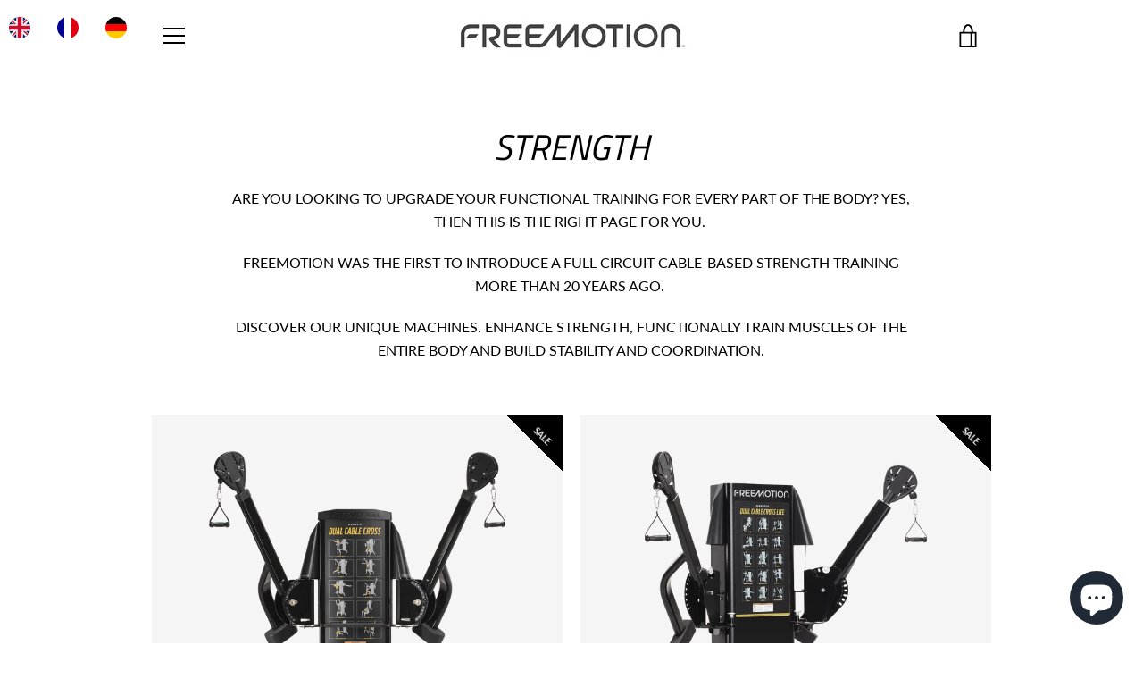

--- FILE ---
content_type: text/html; charset=utf-8
request_url: https://www.freemotion-fitness.ch/collections/strength
body_size: 22095
content:


<!doctype html>
<html class="supports-no-js  site-footer--hidden" lang="en">
<head>
  <meta charset="utf-8">

  <meta http-equiv="X-UA-Compatible" content="IE=edge,chrome=1">
  <meta name="viewport" content="width=device-width,initial-scale=1">
  <meta name="theme-color" content="#000000">
  <link rel="canonical" href="https://www.freemotion-fitness.ch/collections/strength">

  
    <link rel="shortcut icon" href="//www.freemotion-fitness.ch/cdn/shop/files/flag-400_32x32.png?v=1613737987" type="image/png">
  

  <title>
    STRENGTH &ndash; Freemotion Fitness
  </title>

  
    <meta name="description" content="ARE YOU LOOKING TO UPGRADE YOUR FUNCTIONAL TRAINING FOR EVERY PART OF THE BODY? YES, THEN THIS IS THE RIGHT PAGE FOR YOU.  FREEMOTION WAS THE FIRST TO INTRODUCE A FULL CIRCUIT CABLE-BASED STRENGTH TRAINING MORE THAN 20 YEARS AGO.  DISCOVER OUR UNIQUE MACHINES. ENHANCE STRENGTH, FUNCTIONALLY TRAIN MUSCLES OF THE ENTIRE ">
  

  <!-- /snippets/social-meta-tags.liquid -->




<meta property="og:site_name" content="Freemotion Fitness">
<meta property="og:url" content="https://www.freemotion-fitness.ch/collections/strength">
<meta property="og:title" content="STRENGTH">
<meta property="og:type" content="product.group">
<meta property="og:description" content="ARE YOU LOOKING TO UPGRADE YOUR FUNCTIONAL TRAINING FOR EVERY PART OF THE BODY? YES, THEN THIS IS THE RIGHT PAGE FOR YOU.  FREEMOTION WAS THE FIRST TO INTRODUCE A FULL CIRCUIT CABLE-BASED STRENGTH TRAINING MORE THAN 20 YEARS AGO.  DISCOVER OUR UNIQUE MACHINES. ENHANCE STRENGTH, FUNCTIONALLY TRAIN MUSCLES OF THE ENTIRE ">

<meta property="og:image" content="http://www.freemotion-fitness.ch/cdn/shop/collections/G620-3Q-ft2_1200x1200.png?v=1596280466">
<meta property="og:image:secure_url" content="https://www.freemotion-fitness.ch/cdn/shop/collections/G620-3Q-ft2_1200x1200.png?v=1596280466">


<meta name="twitter:card" content="summary_large_image">
<meta name="twitter:title" content="STRENGTH">
<meta name="twitter:description" content="ARE YOU LOOKING TO UPGRADE YOUR FUNCTIONAL TRAINING FOR EVERY PART OF THE BODY? YES, THEN THIS IS THE RIGHT PAGE FOR YOU.  FREEMOTION WAS THE FIRST TO INTRODUCE A FULL CIRCUIT CABLE-BASED STRENGTH TRAINING MORE THAN 20 YEARS AGO.  DISCOVER OUR UNIQUE MACHINES. ENHANCE STRENGTH, FUNCTIONALLY TRAIN MUSCLES OF THE ENTIRE ">


  <script>window.performance && window.performance.mark && window.performance.mark('shopify.content_for_header.start');</script><meta name="google-site-verification" content="O8iZHmBRNRunY-vCpdENqpJEyHEaHXTfQl7plpGs9Mw">
<meta name="google-site-verification" content="erijlANTG2LBBJfD_DnHlKSQqR9o0h7aQ8V-d-ur-Do">
<meta name="google-site-verification" content="YzjtXshdLeZZXYX0Ge2TaJtR6GLREqS6aWXsaVL4U0M">
<meta id="shopify-digital-wallet" name="shopify-digital-wallet" content="/43542872217/digital_wallets/dialog">
<meta name="shopify-checkout-api-token" content="d69d4e2fd2e13623fd585e4f6b6bffa2">
<meta id="in-context-paypal-metadata" data-shop-id="43542872217" data-venmo-supported="false" data-environment="production" data-locale="en_US" data-paypal-v4="true" data-currency="CHF">
<link rel="alternate" type="application/atom+xml" title="Feed" href="/collections/strength.atom" />
<link rel="next" href="/collections/strength?page=2">
<link rel="alternate" type="application/json+oembed" href="https://www.freemotion-fitness.ch/collections/strength.oembed">
<script async="async" src="/checkouts/internal/preloads.js?locale=en-CH"></script>
<link rel="preconnect" href="https://shop.app" crossorigin="anonymous">
<script async="async" src="https://shop.app/checkouts/internal/preloads.js?locale=en-CH&shop_id=43542872217" crossorigin="anonymous"></script>
<script id="apple-pay-shop-capabilities" type="application/json">{"shopId":43542872217,"countryCode":"CH","currencyCode":"CHF","merchantCapabilities":["supports3DS"],"merchantId":"gid:\/\/shopify\/Shop\/43542872217","merchantName":"Freemotion Fitness","requiredBillingContactFields":["postalAddress","email","phone"],"requiredShippingContactFields":["postalAddress","email","phone"],"shippingType":"shipping","supportedNetworks":["visa","masterCard","amex"],"total":{"type":"pending","label":"Freemotion Fitness","amount":"1.00"},"shopifyPaymentsEnabled":true,"supportsSubscriptions":true}</script>
<script id="shopify-features" type="application/json">{"accessToken":"d69d4e2fd2e13623fd585e4f6b6bffa2","betas":["rich-media-storefront-analytics"],"domain":"www.freemotion-fitness.ch","predictiveSearch":true,"shopId":43542872217,"locale":"en"}</script>
<script>var Shopify = Shopify || {};
Shopify.shop = "freemotion-fitness.myshopify.com";
Shopify.locale = "en";
Shopify.currency = {"active":"CHF","rate":"1.0"};
Shopify.country = "CH";
Shopify.theme = {"name":"October Update","id":113648959641,"schema_name":"Narrative","schema_version":"9.0.10","theme_store_id":829,"role":"main"};
Shopify.theme.handle = "null";
Shopify.theme.style = {"id":null,"handle":null};
Shopify.cdnHost = "www.freemotion-fitness.ch/cdn";
Shopify.routes = Shopify.routes || {};
Shopify.routes.root = "/";</script>
<script type="module">!function(o){(o.Shopify=o.Shopify||{}).modules=!0}(window);</script>
<script>!function(o){function n(){var o=[];function n(){o.push(Array.prototype.slice.apply(arguments))}return n.q=o,n}var t=o.Shopify=o.Shopify||{};t.loadFeatures=n(),t.autoloadFeatures=n()}(window);</script>
<script>
  window.ShopifyPay = window.ShopifyPay || {};
  window.ShopifyPay.apiHost = "shop.app\/pay";
  window.ShopifyPay.redirectState = null;
</script>
<script id="shop-js-analytics" type="application/json">{"pageType":"collection"}</script>
<script defer="defer" async type="module" src="//www.freemotion-fitness.ch/cdn/shopifycloud/shop-js/modules/v2/client.init-shop-cart-sync_BT-GjEfc.en.esm.js"></script>
<script defer="defer" async type="module" src="//www.freemotion-fitness.ch/cdn/shopifycloud/shop-js/modules/v2/chunk.common_D58fp_Oc.esm.js"></script>
<script defer="defer" async type="module" src="//www.freemotion-fitness.ch/cdn/shopifycloud/shop-js/modules/v2/chunk.modal_xMitdFEc.esm.js"></script>
<script type="module">
  await import("//www.freemotion-fitness.ch/cdn/shopifycloud/shop-js/modules/v2/client.init-shop-cart-sync_BT-GjEfc.en.esm.js");
await import("//www.freemotion-fitness.ch/cdn/shopifycloud/shop-js/modules/v2/chunk.common_D58fp_Oc.esm.js");
await import("//www.freemotion-fitness.ch/cdn/shopifycloud/shop-js/modules/v2/chunk.modal_xMitdFEc.esm.js");

  window.Shopify.SignInWithShop?.initShopCartSync?.({"fedCMEnabled":true,"windoidEnabled":true});

</script>
<script>
  window.Shopify = window.Shopify || {};
  if (!window.Shopify.featureAssets) window.Shopify.featureAssets = {};
  window.Shopify.featureAssets['shop-js'] = {"shop-cart-sync":["modules/v2/client.shop-cart-sync_DZOKe7Ll.en.esm.js","modules/v2/chunk.common_D58fp_Oc.esm.js","modules/v2/chunk.modal_xMitdFEc.esm.js"],"init-fed-cm":["modules/v2/client.init-fed-cm_B6oLuCjv.en.esm.js","modules/v2/chunk.common_D58fp_Oc.esm.js","modules/v2/chunk.modal_xMitdFEc.esm.js"],"shop-cash-offers":["modules/v2/client.shop-cash-offers_D2sdYoxE.en.esm.js","modules/v2/chunk.common_D58fp_Oc.esm.js","modules/v2/chunk.modal_xMitdFEc.esm.js"],"shop-login-button":["modules/v2/client.shop-login-button_QeVjl5Y3.en.esm.js","modules/v2/chunk.common_D58fp_Oc.esm.js","modules/v2/chunk.modal_xMitdFEc.esm.js"],"pay-button":["modules/v2/client.pay-button_DXTOsIq6.en.esm.js","modules/v2/chunk.common_D58fp_Oc.esm.js","modules/v2/chunk.modal_xMitdFEc.esm.js"],"shop-button":["modules/v2/client.shop-button_DQZHx9pm.en.esm.js","modules/v2/chunk.common_D58fp_Oc.esm.js","modules/v2/chunk.modal_xMitdFEc.esm.js"],"avatar":["modules/v2/client.avatar_BTnouDA3.en.esm.js"],"init-windoid":["modules/v2/client.init-windoid_CR1B-cfM.en.esm.js","modules/v2/chunk.common_D58fp_Oc.esm.js","modules/v2/chunk.modal_xMitdFEc.esm.js"],"init-shop-for-new-customer-accounts":["modules/v2/client.init-shop-for-new-customer-accounts_C_vY_xzh.en.esm.js","modules/v2/client.shop-login-button_QeVjl5Y3.en.esm.js","modules/v2/chunk.common_D58fp_Oc.esm.js","modules/v2/chunk.modal_xMitdFEc.esm.js"],"init-shop-email-lookup-coordinator":["modules/v2/client.init-shop-email-lookup-coordinator_BI7n9ZSv.en.esm.js","modules/v2/chunk.common_D58fp_Oc.esm.js","modules/v2/chunk.modal_xMitdFEc.esm.js"],"init-shop-cart-sync":["modules/v2/client.init-shop-cart-sync_BT-GjEfc.en.esm.js","modules/v2/chunk.common_D58fp_Oc.esm.js","modules/v2/chunk.modal_xMitdFEc.esm.js"],"shop-toast-manager":["modules/v2/client.shop-toast-manager_DiYdP3xc.en.esm.js","modules/v2/chunk.common_D58fp_Oc.esm.js","modules/v2/chunk.modal_xMitdFEc.esm.js"],"init-customer-accounts":["modules/v2/client.init-customer-accounts_D9ZNqS-Q.en.esm.js","modules/v2/client.shop-login-button_QeVjl5Y3.en.esm.js","modules/v2/chunk.common_D58fp_Oc.esm.js","modules/v2/chunk.modal_xMitdFEc.esm.js"],"init-customer-accounts-sign-up":["modules/v2/client.init-customer-accounts-sign-up_iGw4briv.en.esm.js","modules/v2/client.shop-login-button_QeVjl5Y3.en.esm.js","modules/v2/chunk.common_D58fp_Oc.esm.js","modules/v2/chunk.modal_xMitdFEc.esm.js"],"shop-follow-button":["modules/v2/client.shop-follow-button_CqMgW2wH.en.esm.js","modules/v2/chunk.common_D58fp_Oc.esm.js","modules/v2/chunk.modal_xMitdFEc.esm.js"],"checkout-modal":["modules/v2/client.checkout-modal_xHeaAweL.en.esm.js","modules/v2/chunk.common_D58fp_Oc.esm.js","modules/v2/chunk.modal_xMitdFEc.esm.js"],"shop-login":["modules/v2/client.shop-login_D91U-Q7h.en.esm.js","modules/v2/chunk.common_D58fp_Oc.esm.js","modules/v2/chunk.modal_xMitdFEc.esm.js"],"lead-capture":["modules/v2/client.lead-capture_BJmE1dJe.en.esm.js","modules/v2/chunk.common_D58fp_Oc.esm.js","modules/v2/chunk.modal_xMitdFEc.esm.js"],"payment-terms":["modules/v2/client.payment-terms_Ci9AEqFq.en.esm.js","modules/v2/chunk.common_D58fp_Oc.esm.js","modules/v2/chunk.modal_xMitdFEc.esm.js"]};
</script>
<script>(function() {
  var isLoaded = false;
  function asyncLoad() {
    if (isLoaded) return;
    isLoaded = true;
    var urls = ["https:\/\/cdn.weglot.com\/weglot_script_tag.js?shop=freemotion-fitness.myshopify.com","https:\/\/d1639lhkj5l89m.cloudfront.net\/js\/storefront\/uppromote.js?shop=freemotion-fitness.myshopify.com"];
    for (var i = 0; i < urls.length; i++) {
      var s = document.createElement('script');
      s.type = 'text/javascript';
      s.async = true;
      s.src = urls[i];
      var x = document.getElementsByTagName('script')[0];
      x.parentNode.insertBefore(s, x);
    }
  };
  if(window.attachEvent) {
    window.attachEvent('onload', asyncLoad);
  } else {
    window.addEventListener('load', asyncLoad, false);
  }
})();</script>
<script id="__st">var __st={"a":43542872217,"offset":3600,"reqid":"7d0c7b37-220f-43f9-b7bf-f36fc4cb4c38-1769286022","pageurl":"www.freemotion-fitness.ch\/collections\/strength","u":"bc4d1d3713d8","p":"collection","rtyp":"collection","rid":207591047321};</script>
<script>window.ShopifyPaypalV4VisibilityTracking = true;</script>
<script id="captcha-bootstrap">!function(){'use strict';const t='contact',e='account',n='new_comment',o=[[t,t],['blogs',n],['comments',n],[t,'customer']],c=[[e,'customer_login'],[e,'guest_login'],[e,'recover_customer_password'],[e,'create_customer']],r=t=>t.map((([t,e])=>`form[action*='/${t}']:not([data-nocaptcha='true']) input[name='form_type'][value='${e}']`)).join(','),a=t=>()=>t?[...document.querySelectorAll(t)].map((t=>t.form)):[];function s(){const t=[...o],e=r(t);return a(e)}const i='password',u='form_key',d=['recaptcha-v3-token','g-recaptcha-response','h-captcha-response',i],f=()=>{try{return window.sessionStorage}catch{return}},m='__shopify_v',_=t=>t.elements[u];function p(t,e,n=!1){try{const o=window.sessionStorage,c=JSON.parse(o.getItem(e)),{data:r}=function(t){const{data:e,action:n}=t;return t[m]||n?{data:e,action:n}:{data:t,action:n}}(c);for(const[e,n]of Object.entries(r))t.elements[e]&&(t.elements[e].value=n);n&&o.removeItem(e)}catch(o){console.error('form repopulation failed',{error:o})}}const l='form_type',E='cptcha';function T(t){t.dataset[E]=!0}const w=window,h=w.document,L='Shopify',v='ce_forms',y='captcha';let A=!1;((t,e)=>{const n=(g='f06e6c50-85a8-45c8-87d0-21a2b65856fe',I='https://cdn.shopify.com/shopifycloud/storefront-forms-hcaptcha/ce_storefront_forms_captcha_hcaptcha.v1.5.2.iife.js',D={infoText:'Protected by hCaptcha',privacyText:'Privacy',termsText:'Terms'},(t,e,n)=>{const o=w[L][v],c=o.bindForm;if(c)return c(t,g,e,D).then(n);var r;o.q.push([[t,g,e,D],n]),r=I,A||(h.body.append(Object.assign(h.createElement('script'),{id:'captcha-provider',async:!0,src:r})),A=!0)});var g,I,D;w[L]=w[L]||{},w[L][v]=w[L][v]||{},w[L][v].q=[],w[L][y]=w[L][y]||{},w[L][y].protect=function(t,e){n(t,void 0,e),T(t)},Object.freeze(w[L][y]),function(t,e,n,w,h,L){const[v,y,A,g]=function(t,e,n){const i=e?o:[],u=t?c:[],d=[...i,...u],f=r(d),m=r(i),_=r(d.filter((([t,e])=>n.includes(e))));return[a(f),a(m),a(_),s()]}(w,h,L),I=t=>{const e=t.target;return e instanceof HTMLFormElement?e:e&&e.form},D=t=>v().includes(t);t.addEventListener('submit',(t=>{const e=I(t);if(!e)return;const n=D(e)&&!e.dataset.hcaptchaBound&&!e.dataset.recaptchaBound,o=_(e),c=g().includes(e)&&(!o||!o.value);(n||c)&&t.preventDefault(),c&&!n&&(function(t){try{if(!f())return;!function(t){const e=f();if(!e)return;const n=_(t);if(!n)return;const o=n.value;o&&e.removeItem(o)}(t);const e=Array.from(Array(32),(()=>Math.random().toString(36)[2])).join('');!function(t,e){_(t)||t.append(Object.assign(document.createElement('input'),{type:'hidden',name:u})),t.elements[u].value=e}(t,e),function(t,e){const n=f();if(!n)return;const o=[...t.querySelectorAll(`input[type='${i}']`)].map((({name:t})=>t)),c=[...d,...o],r={};for(const[a,s]of new FormData(t).entries())c.includes(a)||(r[a]=s);n.setItem(e,JSON.stringify({[m]:1,action:t.action,data:r}))}(t,e)}catch(e){console.error('failed to persist form',e)}}(e),e.submit())}));const S=(t,e)=>{t&&!t.dataset[E]&&(n(t,e.some((e=>e===t))),T(t))};for(const o of['focusin','change'])t.addEventListener(o,(t=>{const e=I(t);D(e)&&S(e,y())}));const B=e.get('form_key'),M=e.get(l),P=B&&M;t.addEventListener('DOMContentLoaded',(()=>{const t=y();if(P)for(const e of t)e.elements[l].value===M&&p(e,B);[...new Set([...A(),...v().filter((t=>'true'===t.dataset.shopifyCaptcha))])].forEach((e=>S(e,t)))}))}(h,new URLSearchParams(w.location.search),n,t,e,['guest_login'])})(!0,!0)}();</script>
<script integrity="sha256-4kQ18oKyAcykRKYeNunJcIwy7WH5gtpwJnB7kiuLZ1E=" data-source-attribution="shopify.loadfeatures" defer="defer" src="//www.freemotion-fitness.ch/cdn/shopifycloud/storefront/assets/storefront/load_feature-a0a9edcb.js" crossorigin="anonymous"></script>
<script crossorigin="anonymous" defer="defer" src="//www.freemotion-fitness.ch/cdn/shopifycloud/storefront/assets/shopify_pay/storefront-65b4c6d7.js?v=20250812"></script>
<script data-source-attribution="shopify.dynamic_checkout.dynamic.init">var Shopify=Shopify||{};Shopify.PaymentButton=Shopify.PaymentButton||{isStorefrontPortableWallets:!0,init:function(){window.Shopify.PaymentButton.init=function(){};var t=document.createElement("script");t.src="https://www.freemotion-fitness.ch/cdn/shopifycloud/portable-wallets/latest/portable-wallets.en.js",t.type="module",document.head.appendChild(t)}};
</script>
<script data-source-attribution="shopify.dynamic_checkout.buyer_consent">
  function portableWalletsHideBuyerConsent(e){var t=document.getElementById("shopify-buyer-consent"),n=document.getElementById("shopify-subscription-policy-button");t&&n&&(t.classList.add("hidden"),t.setAttribute("aria-hidden","true"),n.removeEventListener("click",e))}function portableWalletsShowBuyerConsent(e){var t=document.getElementById("shopify-buyer-consent"),n=document.getElementById("shopify-subscription-policy-button");t&&n&&(t.classList.remove("hidden"),t.removeAttribute("aria-hidden"),n.addEventListener("click",e))}window.Shopify?.PaymentButton&&(window.Shopify.PaymentButton.hideBuyerConsent=portableWalletsHideBuyerConsent,window.Shopify.PaymentButton.showBuyerConsent=portableWalletsShowBuyerConsent);
</script>
<script data-source-attribution="shopify.dynamic_checkout.cart.bootstrap">document.addEventListener("DOMContentLoaded",(function(){function t(){return document.querySelector("shopify-accelerated-checkout-cart, shopify-accelerated-checkout")}if(t())Shopify.PaymentButton.init();else{new MutationObserver((function(e,n){t()&&(Shopify.PaymentButton.init(),n.disconnect())})).observe(document.body,{childList:!0,subtree:!0})}}));
</script>
<link id="shopify-accelerated-checkout-styles" rel="stylesheet" media="screen" href="https://www.freemotion-fitness.ch/cdn/shopifycloud/portable-wallets/latest/accelerated-checkout-backwards-compat.css" crossorigin="anonymous">
<style id="shopify-accelerated-checkout-cart">
        #shopify-buyer-consent {
  margin-top: 1em;
  display: inline-block;
  width: 100%;
}

#shopify-buyer-consent.hidden {
  display: none;
}

#shopify-subscription-policy-button {
  background: none;
  border: none;
  padding: 0;
  text-decoration: underline;
  font-size: inherit;
  cursor: pointer;
}

#shopify-subscription-policy-button::before {
  box-shadow: none;
}

      </style>

<script>window.performance && window.performance.mark && window.performance.mark('shopify.content_for_header.end');</script>

  



<style>@font-face {
  font-family: "Titillium Web";
  font-weight: 400;
  font-style: italic;
  src: url("//www.freemotion-fitness.ch/cdn/fonts/titillium_web/titilliumweb_i4.2e4a288a3b1073a078bbbf883bdf8c1ca2ff0f8f.woff2") format("woff2"),
       url("//www.freemotion-fitness.ch/cdn/fonts/titillium_web/titilliumweb_i4.98dfcf65bc48d5feb68ff42764400055451c917c.woff") format("woff");
}

  @font-face {
  font-family: Lato;
  font-weight: 400;
  font-style: normal;
  src: url("//www.freemotion-fitness.ch/cdn/fonts/lato/lato_n4.c3b93d431f0091c8be23185e15c9d1fee1e971c5.woff2") format("woff2"),
       url("//www.freemotion-fitness.ch/cdn/fonts/lato/lato_n4.d5c00c781efb195594fd2fd4ad04f7882949e327.woff") format("woff");
}

/* ------------------------ Critical Helper Classes ------------------------- */
.critical-hide {
  display: none;
}

.critical-clear {
  opacity: 0;
  visibility: hidden;
}

.drawer-cover {
  opacity: 0;
}

.main-content .shopify-section {
  display: none;
}

.main-content .shopify-section:first-child {
  display: inherit;
}

body:not(.template-index) .main-content {
  opacity: 0;
}


/* ----------------------------- Global Styles ------------------------------ */
*, *::before, *::after {
  box-sizing: border-box;
}

html {
  font-size: 62.5%;
  background-color: #ffffff;
}

body {
  margin: 0;
  font-size: 1.6rem;
  font-family: Lato, sans-serif;
  font-style: normal;
  font-weight: 400;
  color: #000000;
  line-height: 1.625;
}

.page-width {
  max-width: 980px;
  padding: 0 20px;
  margin: 0 auto;
}

/* ---------------------------- Helper Classes ------------------------------ */
.visually-hidden,
.icon__fallback-text {
  position: absolute !important;
  overflow: hidden;
  clip: rect(0 0 0 0);
  height: 1px;
  width: 1px;
  padding: 0;
  border: 0;
}

/* ----------------------------- Typography --------------------------------- */
body {
  -webkit-font-smoothing: antialiased;
  -webkit-text-size-adjust: 100%;
}

.h4 {
  letter-spacing: inherit;
  text-transform: inherit;
  font-family: "Titillium Web", sans-serif;
  font-style: italic;
  font-weight: 400;
}


.h4 a {
  color: inherit;
  text-decoration: none;
  font-weight: inherit;
}

.h4 {
  font-size: 2.2rem;
}

@media only screen and (min-width: 750px) {
  .h4 {
    font-size: 2.4rem;
    line-height: 1.5;
  }
}

/* ------------------------------ Buttons ----------------------------------- */
.btn,
.btn--secondary {
  -moz-user-select: "none";
  -ms-user-select: "none";
  -webkit-user-select: "none";
  user-select: "none";
  -webkit-appearance: none;
  -moz-appearance: none;
  appearance: none;
  display: inline-block;
  position: relative;
  width: auto;
  background-color: #000000;
  border-radius: 0;
  color: #ffffff;
  border: 2px solid #000000;
  font-size: 1.4rem;
  font-weight: 700;
  letter-spacing: 1.5px;
  text-decoration: none;
  text-align: center;
  text-transform: uppercase;
  padding: 10px 30px;
  line-height: 2.2;
  vertical-align: middle;
  cursor: pointer;
  transition: outline 0.1s linear;
  box-sizing: border-box;
}

.btn--square {
  width: 50px;
  height: 50px;
  padding: 0;
  text-align: center;
  line-height: 50px;
}

.btn--clear {
  position: relative;
  background-color: transparent;
  border: 0;
  color: #000000;
  transition: 0.15s opacity ease-out;
}

.btn--clear:hover::after,
.btn--clear::after {
  outline: 0 !important;
}

.btn::after,
.btn--secondary::after {
  content: '';
  display: block;
  position: absolute;
  top: 0;
  left: 0;
  width: 100%;
  height: 100%;
  outline: 2px solid #000000;
  transition: outline 0.1s linear;
}

/* -------------------------------- Icons ----------------------------------- */
.icon {
  display: inline-block;
  width: 20px;
  height: 20px;
  vertical-align: middle;
}

/* ----------------------------- Site Header -------------------------------- */
.site-header {
  position: relative;
  transition: transform 0.25s ease-out;
  z-index: 10;
}

.site-header--transparent {
  position: absolute;
  top: 0;
  left: 0;
  right: 0;
  z-index: 10;
}

.site-header__wrapper {
  position: relative;
  min-height: 60px;
  width: 100%;
  background-color: #ffffff;
  z-index: 10;
}

.site-header--transparent .site-header__wrapper {
  background-color: transparent;
}

.site-header__wrapper svg {
  fill: #000000;
}

.site-header__wrapper--transitioning {
  transition: background-color 0.25s ease-out, margin-top 0.25s ease-out;
}

.announcement-bar {
  display: none;
  text-align: center;
  position: relative;
  text-decoration: none;
  z-index: 10;
}

.announcement-bar--visible {
  display: block;
}

.announcement-bar__message {
  font-size: 16px;
  font-weight: 400;
  padding: 10px 20px;
  margin-bottom: 0;
}

.announcement-bar__message .icon {
  fill: currentColor;
}

.announcement-bar__close {
  position: absolute;
  right: 20px;
  padding: 0;
  width: 30px;
  height: 30px;
  line-height: 100%;
  top: 50%;
  -ms-transform: translateY(-50%);
  -webkit-transform: translateY(-50%);
  transform: translateY(-50%);
}

.announcement-bar__close .icon {
  width: 12px;
  height: 12px;
  fill: currentColor;
}

.site-header-sections {
  display: -webkit-flex;
  display: -ms-flexbox;
  display: flex;
  width: 100%;
  -ms-flex-align: center;
  -webkit-align-items: center;
  -moz-align-items: center;
  -ms-align-items: center;
  -o-align-items: center;
  align-items: center;
  min-height: 60px;
}

.site-header__section--title {
  display: -webkit-flex;
  display: -ms-flexbox;
  display: flex;
  width: 100%;
  -webkit-justify-content: center;
  -ms-justify-content: center;
  justify-content: center;
}

.site-header__logo-wrapper {
  display: inline-block;
  margin: 0;
  padding: 10px 0;
  text-align: center;
  line-height: 1.2;
}

.site-header__logo {
  display: block;
}

.site-header__logo-image {
  display: block;
  margin: 0 auto;
}

.site-header--transparent .site-header__logo-image {
  display: none;
}

@media only screen and (max-width: 749px) {
  .site-header__logo-image {
    max-height: 30px;
  }
}

.site-header__logo-image--transparent {
  display: none;
}

.site-header--transparent .site-header__logo-image--transparent {
  display: block;
}

.navigation-open .site-header__logo-image--transparent,
html.supports-no-js .site-header__logo-image--transparent {
  display: none;
}

.site-header__cart svg {
  width: 22px;
  height: 30px;
  margin: -2px 0 0 -2px;
}

@media only screen and (min-width: 750px) {
  .site-header__cart svg {
    width: 26px;
  }
}

.site-header__cart::after {
  border-color: #000000;
}

.site-header__cart-bubble {
  position: absolute;
  top: 15px;
  right: 10px;
  width: 10px;
  height: 10px;
  background-color: #ff6d6d;
  border-radius: 50%;
  opacity: 0;
  transition: all 0.25s ease-out;
  -ms-transform: scale(0);
  -webkit-transform: scale(0);
  transform: scale(0);
}

@media only screen and (min-width: 750px) {
  .site-header__cart-bubble {
    top:15px;
    right: 9px;
  }
}

.site-header__cart .site-header__cart-bubble {
  top: 13px;
}

@media only screen and (min-width: 750px) {
  .site-header__cart .site-header__cart-bubble {
    top: 12px;
  }
}

.site-header__cart-bubble--visible {
  opacity: 1;
  -ms-transform: scale(1);
  -webkit-transform: scale(1);
  transform: scale(1);
}

.burger-icon {
  display: block;
  height: 2px;
  width: 16px;
  left: 50%;
  margin-left: -8px;
  background: #000000;
  position: absolute;
  transition: all 0.25s ease-out;
}

@media only screen and (min-width: 750px) {
  .burger-icon {
    height:2px;
    width: 24px;
    left: 50%;
    margin-left: -12px;
  }
}

.burger-icon--top {
  top: 18px;
}

@media only screen and (min-width: 750px) {
  .burger-icon--top {
    top: 16px;
  }
}

.site-header__navigation--active .burger-icon--top {
  top: 25px;
  transform: rotate(45deg);
}

.burger-icon--mid {
  top: 24px;
}

@media only screen and (min-width: 750px) {
  .burger-icon--mid {
    top: 24px;
  }
}

.site-header__navigation--active .burger-icon--mid {
  opacity: 0;
}

.burger-icon--bottom {
  top: 30px;
}

@media only screen and (min-width: 750px) {
  .burger-icon--bottom {
    top: 32px;
  }
}

.site-header__navigation--active .burger-icon--bottom {
  top: 25px;
  transform: rotate(-45deg);
}

.site-header__navigation {
  position: relative;
}

.site-header__navigation svg {
  width: 20px;
  height: 30px;
}

.site-header__navigation::after {
  border-color: #4a4a4a;
}

/* ----------------------------- Slideshow --------------------------------- */
.slideshow {
  display: -webkit-flex;
  display: -ms-flexbox;
  display: flex;
  width: 100%;
  position: relative;
  overflow: hidden;
  min-height: 300px;
  max-height: calc(100vh - 35px);
  background-color: #d9d9d9;
}

.slideshow--full .slideshow {
  height: calc(100vh - 35px);
}

@media only screen and (max-width: 749px) {
  .slideshow--adapt .slideshow {
    max-height: 125vw;
    min-height: 75vw;
  }
}

.slideshow__slides {
  margin: 0;
  padding: 0;
  list-style: none;
}

.slideshow__slide {
  position: absolute;
  height: 100%;
  width: 100%;
  opacity: 0;
  z-index: 0;
  transition: all 0.5s cubic-bezier(0, 0, 0, 1);
}

.slideshow__slide--active {
  transition: all 0.5s cubic-bezier(0, 0, 0, 1);
  opacity: 1;
  z-index: 2;
}

.slideshow__overlay::before {
  content: '';
  position: absolute;
  top: 0;
  right: 0;
  bottom: 0;
  left: 0;
  z-index: 3;
}

.slideshow__image {
  height: 100%;
  width: 100%;
  object-fit: cover;
  z-index: 1;
  transition: opacity 0.8s cubic-bezier(0.44, 0.13, 0.48, 0.87),filter 400ms,-webkit-filter 400ms;
  font-family: "object-fit: cover";
}

.slideshow__image .placeholder-svg {
  display: block;
  fill: rgba(74,74,74,0.35);
  background-color: #f1eee6;
  position: absolute;
  top: 50%;
  left: 50%;
  height: 100%;
  width: auto;
  max-height: none;
  max-width: none;
  -ms-transform: translate(-50%, -50%);
  -webkit-transform: translate(-50%, -50%);
  transform: translate(-50%, -50%);
}

.slideshow__image .placeholder-background {
  background-color: #faf9f6;
  position: absolute;
  top: 0;
  right: 0;
  bottom: 0;
  left: 0;
}

.slideshow__navigation {
  margin: 0;
  padding: 0;
  list-style: none;
}

.slideshow__text-content-mobile,
.slideshow__button-cta-single {
  display: none;
}

.slideshow__indicators {
  margin: 0;
  padding: 0;
  list-style: none;
}
</style>

  


<link title="theme" rel="preload" href="//www.freemotion-fitness.ch/cdn/shop/t/3/assets/theme.scss.css?v=116445633736531726341753433980" as="style">
<noscript><link rel="stylesheet" href="//www.freemotion-fitness.ch/cdn/shop/t/3/assets/theme.scss.css?v=116445633736531726341753433980"></noscript>

<script>
/*! loadCSS. [c]2017 Filament Group, Inc. MIT License */
!function(a){"use strict";var b=function(b,c,d){function e(a){return h.body?a():void setTimeout(function(){e(a)})}function f(){i.addEventListener&&i.removeEventListener("load",f);if(!Shopify.designMode)i.media=d||"all"}var g,h=a.document,i=h.createElement("link");if(c)g=c;else{var j=(h.body||h.getElementsByTagName("head")[0]).childNodes;g=j[j.length-1]}var k=h.styleSheets;i.rel="stylesheet",i.href=b,i.media=Shopify.designMode?d||"all":"only x",e(function(){g.parentNode.insertBefore(i,c?g:g.nextSibling)});var l=function(a){for(var b=i.href,c=k.length;c--;)if(k[c].href===b)return a();setTimeout(function(){l(a)})};return i.addEventListener&&i.addEventListener("load",f),i.onloadcssdefined=l,l(f),i};"undefined"!=typeof exports?exports.loadCSS=b:a.loadCSS=b}("undefined"!=typeof global?global:this);
/*! onloadCSS. (onload callback for loadCSS) [c]2017 Filament Group, Inc. MIT License */
function onloadCSS(a,b){function c(){!d&&b&&(d=!0,b.call(a))}var d;a.addEventListener&&a.addEventListener("load",c),a.attachEvent&&a.attachEvent("onload",c),"isApplicationInstalled"in navigator&&"onloadcssdefined"in a&&a.onloadcssdefined(c)}

// Insert our stylesheet before our preload <link> tag
var preload = document.querySelector('link[href="//www.freemotion-fitness.ch/cdn/shop/t/3/assets/theme.scss.css?v=116445633736531726341753433980"]');
var stylesheet = loadCSS('//www.freemotion-fitness.ch/cdn/shop/t/3/assets/theme.scss.css?v=116445633736531726341753433980', preload);
// Create a property to easily detect if the stylesheet is done loading
onloadCSS(stylesheet, function() { stylesheet.loaded = true; });
</script>

  <script>
    var theme = {
      stylesheet: "//www.freemotion-fitness.ch/cdn/shop/t/3/assets/theme.scss.css?v=116445633736531726341753433980",
      modelViewerUiSprite: "//www.freemotion-fitness.ch/cdn/shop/t/3/assets/model-viewer-ui-sprite.svg?v=51012726060321609211601720729",
      plyrSprite: "//www.freemotion-fitness.ch/cdn/shop/t/3/assets/plyr-sprite.svg?v=50389300931231853141601720729",
      strings: {
        addToCart: "Add to Cart",
        soldOut: "Sold Out",
        unavailable: "Unavailable",
        addItemSuccess: "Item added to cart!",
        viewCart: "View cart",
        cartError: "There was an error while updating your cart. Please try again.",
        cartQuantityError: "You can only add [quantity] [title] to your cart.",
        regularPrice: "Regular price",
        salePrice: "Sale price",
        unitPrice: "Unit price",
        unitPriceSeparator: "per",
        newsletter: {
          blankError: "Email can\u0026#39;t be blank.",
          invalidError: "Please enter a valid email address."
        },
        map: {
          zeroResults: "No results for that address",
          overQueryLimit: "You have exceeded the Google API usage limit. Consider upgrading to a \u003ca href=\"https:\/\/developers.google.com\/maps\/premium\/usage-limits\"\u003ePremium Plan\u003c\/a\u003e.",
          authError: "There was a problem authenticating your Google Maps API Key.",
          addressError: "Error looking up that address"
        },
        slideshow: {
          loadSlideA11yString: "Load slide [slide_number]",
          activeSlideA11yString: "Slide [slide_number], current"
        }
      },
      isOnline: true,
      moneyFormat: "SFr. {{amount}}",
      mediaQuerySmall: 750,
      mediaQueryMedium: 990
    };

    

    document.documentElement.className = document.documentElement.className.replace('supports-no-js', '');
  </script>

  <script src="//www.freemotion-fitness.ch/cdn/shop/t/3/assets/lazysizes.min.js?v=41644173127543473891601720729" async="async"></script>
  <script src="//www.freemotion-fitness.ch/cdn/shop/t/3/assets/vendor.min.js?v=80505636303242466691648075126" defer="defer"></script>
  <script src="//www.freemotion-fitness.ch/cdn/shop/t/3/assets/theme.min.js?v=71336230385241280721601720731" defer="defer"></script>
  <script src="//www.freemotion-fitness.ch/cdn/shop/t/3/assets/custom.js?v=101612360477050417211601720727" defer="defer"></script>
<link rel="alternate" hreflang="en" href="https://www.freemotion-fitness.ch/collections/strength"><link rel="alternate" hreflang="fr" href="https://www.freemotion-fitness.ch/a/l/fr/collections/strength">
<link rel="alternate" hreflang="de" href="https://www.freemotion-fitness.ch/a/l/de/collections/strength">


<!--Start Weglot Script-->
<script src="//cdn.weglot.com/weglot.min.js"></script>
<script id="has-script-tags">Weglot.initialize({ api_key:"wg_19276dbd2dfae951f450b1b43d12748c3" });</script>
<!--End Weglot Script-->



<!--Gem_Page_Header_Script-->
    


<!--End_Gem_Page_Header_Script-->
  
    <meta name="google-site-verification" content="MMws6lH7xAuaxvRVOVTp27mA7oQUv6KaBTyUX5IAQVQ" />

  <!-- Global site tag (gtag.js) - Google Ads: 436863233 -->
<script async src="https://www.googletagmanager.com/gtag/js?id=AW-436863233"></script>
<script>
  window.dataLayer = window.dataLayer || [];
  function gtag(){dataLayer.push(arguments);}
  gtag('js', new Date());

  gtag('config', 'AW-436863233');
</script>

<!-- Event snippet for Purchase conversion page -->
<script>
  gtag('event', 'conversion', {
      'send_to': 'AW-436863233/wWtBCNTC8vUBEIGCqNAB',
       'value': ,
      'currency': 'CHF',
      'transaction_id': ''
  });
</script>
  
<meta name="facebook-domain-verification" content="ns40zpfly8epexafa4sawhpbtv5v79" />

<!-- Google Tag Manager -->
<script>(function(w,d,s,l,i){w[l]=w[l]||[];w[l].push({'gtm.start':
new Date().getTime(),event:'gtm.js'});var f=d.getElementsByTagName(s)[0],
j=d.createElement(s),dl=l!='dataLayer'?'&l='+l:'';j.async=true;j.src=
'https://www.googletagmanager.com/gtm.js?id='+i+dl;f.parentNode.insertBefore(j,f);
})(window,document,'script','dataLayer','GTM-NFXNHG8');</script>
<!-- End Google Tag Manager -->

  
<script src="https://cdn.shopify.com/extensions/e8878072-2f6b-4e89-8082-94b04320908d/inbox-1254/assets/inbox-chat-loader.js" type="text/javascript" defer="defer"></script>
<link href="https://monorail-edge.shopifysvc.com" rel="dns-prefetch">
<script>(function(){if ("sendBeacon" in navigator && "performance" in window) {try {var session_token_from_headers = performance.getEntriesByType('navigation')[0].serverTiming.find(x => x.name == '_s').description;} catch {var session_token_from_headers = undefined;}var session_cookie_matches = document.cookie.match(/_shopify_s=([^;]*)/);var session_token_from_cookie = session_cookie_matches && session_cookie_matches.length === 2 ? session_cookie_matches[1] : "";var session_token = session_token_from_headers || session_token_from_cookie || "";function handle_abandonment_event(e) {var entries = performance.getEntries().filter(function(entry) {return /monorail-edge.shopifysvc.com/.test(entry.name);});if (!window.abandonment_tracked && entries.length === 0) {window.abandonment_tracked = true;var currentMs = Date.now();var navigation_start = performance.timing.navigationStart;var payload = {shop_id: 43542872217,url: window.location.href,navigation_start,duration: currentMs - navigation_start,session_token,page_type: "collection"};window.navigator.sendBeacon("https://monorail-edge.shopifysvc.com/v1/produce", JSON.stringify({schema_id: "online_store_buyer_site_abandonment/1.1",payload: payload,metadata: {event_created_at_ms: currentMs,event_sent_at_ms: currentMs}}));}}window.addEventListener('pagehide', handle_abandonment_event);}}());</script>
<script id="web-pixels-manager-setup">(function e(e,d,r,n,o){if(void 0===o&&(o={}),!Boolean(null===(a=null===(i=window.Shopify)||void 0===i?void 0:i.analytics)||void 0===a?void 0:a.replayQueue)){var i,a;window.Shopify=window.Shopify||{};var t=window.Shopify;t.analytics=t.analytics||{};var s=t.analytics;s.replayQueue=[],s.publish=function(e,d,r){return s.replayQueue.push([e,d,r]),!0};try{self.performance.mark("wpm:start")}catch(e){}var l=function(){var e={modern:/Edge?\/(1{2}[4-9]|1[2-9]\d|[2-9]\d{2}|\d{4,})\.\d+(\.\d+|)|Firefox\/(1{2}[4-9]|1[2-9]\d|[2-9]\d{2}|\d{4,})\.\d+(\.\d+|)|Chrom(ium|e)\/(9{2}|\d{3,})\.\d+(\.\d+|)|(Maci|X1{2}).+ Version\/(15\.\d+|(1[6-9]|[2-9]\d|\d{3,})\.\d+)([,.]\d+|)( \(\w+\)|)( Mobile\/\w+|) Safari\/|Chrome.+OPR\/(9{2}|\d{3,})\.\d+\.\d+|(CPU[ +]OS|iPhone[ +]OS|CPU[ +]iPhone|CPU IPhone OS|CPU iPad OS)[ +]+(15[._]\d+|(1[6-9]|[2-9]\d|\d{3,})[._]\d+)([._]\d+|)|Android:?[ /-](13[3-9]|1[4-9]\d|[2-9]\d{2}|\d{4,})(\.\d+|)(\.\d+|)|Android.+Firefox\/(13[5-9]|1[4-9]\d|[2-9]\d{2}|\d{4,})\.\d+(\.\d+|)|Android.+Chrom(ium|e)\/(13[3-9]|1[4-9]\d|[2-9]\d{2}|\d{4,})\.\d+(\.\d+|)|SamsungBrowser\/([2-9]\d|\d{3,})\.\d+/,legacy:/Edge?\/(1[6-9]|[2-9]\d|\d{3,})\.\d+(\.\d+|)|Firefox\/(5[4-9]|[6-9]\d|\d{3,})\.\d+(\.\d+|)|Chrom(ium|e)\/(5[1-9]|[6-9]\d|\d{3,})\.\d+(\.\d+|)([\d.]+$|.*Safari\/(?![\d.]+ Edge\/[\d.]+$))|(Maci|X1{2}).+ Version\/(10\.\d+|(1[1-9]|[2-9]\d|\d{3,})\.\d+)([,.]\d+|)( \(\w+\)|)( Mobile\/\w+|) Safari\/|Chrome.+OPR\/(3[89]|[4-9]\d|\d{3,})\.\d+\.\d+|(CPU[ +]OS|iPhone[ +]OS|CPU[ +]iPhone|CPU IPhone OS|CPU iPad OS)[ +]+(10[._]\d+|(1[1-9]|[2-9]\d|\d{3,})[._]\d+)([._]\d+|)|Android:?[ /-](13[3-9]|1[4-9]\d|[2-9]\d{2}|\d{4,})(\.\d+|)(\.\d+|)|Mobile Safari.+OPR\/([89]\d|\d{3,})\.\d+\.\d+|Android.+Firefox\/(13[5-9]|1[4-9]\d|[2-9]\d{2}|\d{4,})\.\d+(\.\d+|)|Android.+Chrom(ium|e)\/(13[3-9]|1[4-9]\d|[2-9]\d{2}|\d{4,})\.\d+(\.\d+|)|Android.+(UC? ?Browser|UCWEB|U3)[ /]?(15\.([5-9]|\d{2,})|(1[6-9]|[2-9]\d|\d{3,})\.\d+)\.\d+|SamsungBrowser\/(5\.\d+|([6-9]|\d{2,})\.\d+)|Android.+MQ{2}Browser\/(14(\.(9|\d{2,})|)|(1[5-9]|[2-9]\d|\d{3,})(\.\d+|))(\.\d+|)|K[Aa][Ii]OS\/(3\.\d+|([4-9]|\d{2,})\.\d+)(\.\d+|)/},d=e.modern,r=e.legacy,n=navigator.userAgent;return n.match(d)?"modern":n.match(r)?"legacy":"unknown"}(),u="modern"===l?"modern":"legacy",c=(null!=n?n:{modern:"",legacy:""})[u],f=function(e){return[e.baseUrl,"/wpm","/b",e.hashVersion,"modern"===e.buildTarget?"m":"l",".js"].join("")}({baseUrl:d,hashVersion:r,buildTarget:u}),m=function(e){var d=e.version,r=e.bundleTarget,n=e.surface,o=e.pageUrl,i=e.monorailEndpoint;return{emit:function(e){var a=e.status,t=e.errorMsg,s=(new Date).getTime(),l=JSON.stringify({metadata:{event_sent_at_ms:s},events:[{schema_id:"web_pixels_manager_load/3.1",payload:{version:d,bundle_target:r,page_url:o,status:a,surface:n,error_msg:t},metadata:{event_created_at_ms:s}}]});if(!i)return console&&console.warn&&console.warn("[Web Pixels Manager] No Monorail endpoint provided, skipping logging."),!1;try{return self.navigator.sendBeacon.bind(self.navigator)(i,l)}catch(e){}var u=new XMLHttpRequest;try{return u.open("POST",i,!0),u.setRequestHeader("Content-Type","text/plain"),u.send(l),!0}catch(e){return console&&console.warn&&console.warn("[Web Pixels Manager] Got an unhandled error while logging to Monorail."),!1}}}}({version:r,bundleTarget:l,surface:e.surface,pageUrl:self.location.href,monorailEndpoint:e.monorailEndpoint});try{o.browserTarget=l,function(e){var d=e.src,r=e.async,n=void 0===r||r,o=e.onload,i=e.onerror,a=e.sri,t=e.scriptDataAttributes,s=void 0===t?{}:t,l=document.createElement("script"),u=document.querySelector("head"),c=document.querySelector("body");if(l.async=n,l.src=d,a&&(l.integrity=a,l.crossOrigin="anonymous"),s)for(var f in s)if(Object.prototype.hasOwnProperty.call(s,f))try{l.dataset[f]=s[f]}catch(e){}if(o&&l.addEventListener("load",o),i&&l.addEventListener("error",i),u)u.appendChild(l);else{if(!c)throw new Error("Did not find a head or body element to append the script");c.appendChild(l)}}({src:f,async:!0,onload:function(){if(!function(){var e,d;return Boolean(null===(d=null===(e=window.Shopify)||void 0===e?void 0:e.analytics)||void 0===d?void 0:d.initialized)}()){var d=window.webPixelsManager.init(e)||void 0;if(d){var r=window.Shopify.analytics;r.replayQueue.forEach((function(e){var r=e[0],n=e[1],o=e[2];d.publishCustomEvent(r,n,o)})),r.replayQueue=[],r.publish=d.publishCustomEvent,r.visitor=d.visitor,r.initialized=!0}}},onerror:function(){return m.emit({status:"failed",errorMsg:"".concat(f," has failed to load")})},sri:function(e){var d=/^sha384-[A-Za-z0-9+/=]+$/;return"string"==typeof e&&d.test(e)}(c)?c:"",scriptDataAttributes:o}),m.emit({status:"loading"})}catch(e){m.emit({status:"failed",errorMsg:(null==e?void 0:e.message)||"Unknown error"})}}})({shopId: 43542872217,storefrontBaseUrl: "https://www.freemotion-fitness.ch",extensionsBaseUrl: "https://extensions.shopifycdn.com/cdn/shopifycloud/web-pixels-manager",monorailEndpoint: "https://monorail-edge.shopifysvc.com/unstable/produce_batch",surface: "storefront-renderer",enabledBetaFlags: ["2dca8a86"],webPixelsConfigList: [{"id":"2762277248","configuration":"{\"shopId\":\"21041\",\"env\":\"production\",\"metaData\":\"[]\"}","eventPayloadVersion":"v1","runtimeContext":"STRICT","scriptVersion":"c5d4d7bbb4a4a4292a8a7b5334af7e3d","type":"APP","apiClientId":2773553,"privacyPurposes":[],"dataSharingAdjustments":{"protectedCustomerApprovalScopes":["read_customer_address","read_customer_email","read_customer_name","read_customer_personal_data","read_customer_phone"]}},{"id":"624885913","configuration":"{\"config\":\"{\\\"pixel_id\\\":\\\"GT-5RMHSM8\\\",\\\"target_country\\\":\\\"CH\\\",\\\"gtag_events\\\":[{\\\"type\\\":\\\"purchase\\\",\\\"action_label\\\":\\\"MC-LYK2K73PHN\\\"},{\\\"type\\\":\\\"page_view\\\",\\\"action_label\\\":\\\"MC-LYK2K73PHN\\\"},{\\\"type\\\":\\\"view_item\\\",\\\"action_label\\\":\\\"MC-LYK2K73PHN\\\"}],\\\"enable_monitoring_mode\\\":false}\"}","eventPayloadVersion":"v1","runtimeContext":"OPEN","scriptVersion":"b2a88bafab3e21179ed38636efcd8a93","type":"APP","apiClientId":1780363,"privacyPurposes":[],"dataSharingAdjustments":{"protectedCustomerApprovalScopes":["read_customer_address","read_customer_email","read_customer_name","read_customer_personal_data","read_customer_phone"]}},{"id":"194805913","configuration":"{\"pixel_id\":\"520252855122278\",\"pixel_type\":\"facebook_pixel\",\"metaapp_system_user_token\":\"-\"}","eventPayloadVersion":"v1","runtimeContext":"OPEN","scriptVersion":"ca16bc87fe92b6042fbaa3acc2fbdaa6","type":"APP","apiClientId":2329312,"privacyPurposes":["ANALYTICS","MARKETING","SALE_OF_DATA"],"dataSharingAdjustments":{"protectedCustomerApprovalScopes":["read_customer_address","read_customer_email","read_customer_name","read_customer_personal_data","read_customer_phone"]}},{"id":"shopify-app-pixel","configuration":"{}","eventPayloadVersion":"v1","runtimeContext":"STRICT","scriptVersion":"0450","apiClientId":"shopify-pixel","type":"APP","privacyPurposes":["ANALYTICS","MARKETING"]},{"id":"shopify-custom-pixel","eventPayloadVersion":"v1","runtimeContext":"LAX","scriptVersion":"0450","apiClientId":"shopify-pixel","type":"CUSTOM","privacyPurposes":["ANALYTICS","MARKETING"]}],isMerchantRequest: false,initData: {"shop":{"name":"Freemotion Fitness","paymentSettings":{"currencyCode":"CHF"},"myshopifyDomain":"freemotion-fitness.myshopify.com","countryCode":"CH","storefrontUrl":"https:\/\/www.freemotion-fitness.ch"},"customer":null,"cart":null,"checkout":null,"productVariants":[],"purchasingCompany":null},},"https://www.freemotion-fitness.ch/cdn","fcfee988w5aeb613cpc8e4bc33m6693e112",{"modern":"","legacy":""},{"shopId":"43542872217","storefrontBaseUrl":"https:\/\/www.freemotion-fitness.ch","extensionBaseUrl":"https:\/\/extensions.shopifycdn.com\/cdn\/shopifycloud\/web-pixels-manager","surface":"storefront-renderer","enabledBetaFlags":"[\"2dca8a86\"]","isMerchantRequest":"false","hashVersion":"fcfee988w5aeb613cpc8e4bc33m6693e112","publish":"custom","events":"[[\"page_viewed\",{}],[\"collection_viewed\",{\"collection\":{\"id\":\"207591047321\",\"title\":\"STRENGTH\",\"productVariants\":[{\"price\":{\"amount\":6999.9,\"currencyCode\":\"CHF\"},\"product\":{\"title\":\"Genesis Dual Cable Cross\",\"vendor\":\"Freemotion\",\"id\":\"5464906530969\",\"untranslatedTitle\":\"Genesis Dual Cable Cross\",\"url\":\"\/products\/dual-cable-cross\",\"type\":\"Dual Cable Cross\"},\"id\":\"35383944741017\",\"image\":{\"src\":\"\/\/www.freemotion-fitness.ch\/cdn\/shop\/products\/G624-Front.png?v=1596226570\"},\"sku\":\"\",\"title\":\"Default Title\",\"untranslatedTitle\":\"Default Title\"},{\"price\":{\"amount\":5999.9,\"currencyCode\":\"CHF\"},\"product\":{\"title\":\"GENESIS Dual Cable Cross Lite\",\"vendor\":\"Freemotion\",\"id\":\"6732960137369\",\"untranslatedTitle\":\"GENESIS Dual Cable Cross Lite\",\"url\":\"\/products\/genesis-dual-cable-cross-lite-g424-01\",\"type\":\"Dual Cable Cross\"},\"id\":\"39935951667353\",\"image\":{\"src\":\"\/\/www.freemotion-fitness.ch\/cdn\/shop\/products\/G424-3Q.png?v=1619726710\"},\"sku\":\"\",\"title\":\"Default Title\",\"untranslatedTitle\":\"Default Title\"},{\"price\":{\"amount\":8500.0,\"currencyCode\":\"CHF\"},\"product\":{\"title\":\"GENESIS DS Chest \/ Shoulder - GD500\",\"vendor\":\"Freemotion\",\"id\":\"5466729349273\",\"untranslatedTitle\":\"GENESIS DS Chest \/ Shoulder - GD500\",\"url\":\"\/products\/chest-shoulder\",\"type\":\"Genesis DS\"},\"id\":\"35391086887065\",\"image\":{\"src\":\"\/\/www.freemotion-fitness.ch\/cdn\/shop\/products\/GD500_3Q-black_90a5723c-55eb-49a1-adca-3b9a6b07b27c.png?v=1596282716\"},\"sku\":\"\",\"title\":\"Default Title\",\"untranslatedTitle\":\"Default Title\"},{\"price\":{\"amount\":9700.0,\"currencyCode\":\"CHF\"},\"product\":{\"title\":\"GENESIS DS Abdominal \/ Biceps - GD501\",\"vendor\":\"Freemotion\",\"id\":\"5466740392089\",\"untranslatedTitle\":\"GENESIS DS Abdominal \/ Biceps - GD501\",\"url\":\"\/products\/copy-of-chest-shoulder-gd500\",\"type\":\"Genesis DS\"},\"id\":\"35391159664793\",\"image\":{\"src\":\"\/\/www.freemotion-fitness.ch\/cdn\/shop\/products\/GD501_STUDIO_1314-black.png?v=1596283226\"},\"sku\":\"\",\"title\":\"Default Title\",\"untranslatedTitle\":\"Default Title\"},{\"price\":{\"amount\":10200.0,\"currencyCode\":\"CHF\"},\"product\":{\"title\":\"GENESIS DS Lat Pulldown \/ High Row - GD502\",\"vendor\":\"Freemotion\",\"id\":\"5466752286873\",\"untranslatedTitle\":\"GENESIS DS Lat Pulldown \/ High Row - GD502\",\"url\":\"\/products\/copy-of-chest-shoulder-gd500-1\",\"type\":\"Genesis DS\"},\"id\":\"35391200100505\",\"image\":{\"src\":\"\/\/www.freemotion-fitness.ch\/cdn\/shop\/products\/GD502_STUDIO_0503-black.png?v=1596283782\"},\"sku\":\"\",\"title\":\"Default Title\",\"untranslatedTitle\":\"Default Title\"},{\"price\":{\"amount\":8000.0,\"currencyCode\":\"CHF\"},\"product\":{\"title\":\"GENESIS DS Quad \/ Hamstring - GD503\",\"vendor\":\"Freemotion\",\"id\":\"5466760347801\",\"untranslatedTitle\":\"GENESIS DS Quad \/ Hamstring - GD503\",\"url\":\"\/products\/copy-of-lat-pulldown-high-row-gd502\",\"type\":\"Genesis DS\"},\"id\":\"35391227068569\",\"image\":{\"src\":\"\/\/www.freemotion-fitness.ch\/cdn\/shop\/products\/GD503_STUDIO_1292-black.png?v=1596284073\"},\"sku\":\"\",\"title\":\"Default Title\",\"untranslatedTitle\":\"Default Title\"},{\"price\":{\"amount\":9100.0,\"currencyCode\":\"CHF\"},\"product\":{\"title\":\"GENESIS DS Lift \/ Step - GD504\",\"vendor\":\"Freemotion\",\"id\":\"5466768441497\",\"untranslatedTitle\":\"GENESIS DS Lift \/ Step - GD504\",\"url\":\"\/products\/copy-of-quad-hamstring-gd503\",\"type\":\"Genesis DS\"},\"id\":\"35391256952985\",\"image\":{\"src\":\"\/\/www.freemotion-fitness.ch\/cdn\/shop\/products\/GD504_STUDIO_0035-black.png?v=1596284375\"},\"sku\":\"\",\"title\":\"Default Title\",\"untranslatedTitle\":\"Default Title\"},{\"price\":{\"amount\":9200.0,\"currencyCode\":\"CHF\"},\"product\":{\"title\":\"GENESIS DS Multi-Pull Press - GD505\",\"vendor\":\"Freemotion\",\"id\":\"5466774831257\",\"untranslatedTitle\":\"GENESIS DS Multi-Pull Press - GD505\",\"url\":\"\/products\/copy-of-lift-step-gd504\",\"type\":\"Genesis DS\"},\"id\":\"35391280677017\",\"image\":{\"src\":\"\/\/www.freemotion-fitness.ch\/cdn\/shop\/products\/GD505_STUDIO_0611-black.png?v=1596284629\"},\"sku\":\"\",\"title\":\"Default Title\",\"untranslatedTitle\":\"Default Title\"},{\"price\":{\"amount\":3999.9,\"currencyCode\":\"CHF\"},\"product\":{\"title\":\"Freemotion Fusion CST\",\"vendor\":\"Freemotion\",\"id\":\"5462564110489\",\"untranslatedTitle\":\"Freemotion Fusion CST\",\"url\":\"\/products\/fusion-cst\",\"type\":\"Fusion\"},\"id\":\"35374688305305\",\"image\":{\"src\":\"\/\/www.freemotion-fitness.ch\/cdn\/shop\/products\/fusionCardioStrengthtraining.png?v=1600758618\"},\"sku\":\"\",\"title\":\"Default Title\",\"untranslatedTitle\":\"Default Title\"},{\"price\":{\"amount\":7200.0,\"currencyCode\":\"CHF\"},\"product\":{\"title\":\"GENESIS Abdominal - G611\",\"vendor\":\"Freemotion\",\"id\":\"6732964823193\",\"untranslatedTitle\":\"GENESIS Abdominal - G611\",\"url\":\"\/products\/genesis-abdominal-g611-01\",\"type\":\"\"},\"id\":\"39935974965401\",\"image\":{\"src\":\"\/\/www.freemotion-fitness.ch\/cdn\/shop\/products\/G611-3Q.png?v=1619726997\"},\"sku\":\"\",\"title\":\"Default Title\",\"untranslatedTitle\":\"Default Title\"},{\"price\":{\"amount\":7300.0,\"currencyCode\":\"CHF\"},\"product\":{\"title\":\"GENESIS Multi-Pull \/ Rotation Low - G626\",\"vendor\":\"Freemotion\",\"id\":\"6732966985881\",\"untranslatedTitle\":\"GENESIS Multi-Pull \/ Rotation Low - G626\",\"url\":\"\/products\/genesis-muliti-pull-low-rotation-g626-01\",\"type\":\"\"},\"id\":\"39935984304281\",\"image\":{\"src\":\"\/\/www.freemotion-fitness.ch\/cdn\/shop\/products\/G626-3Q.png?v=1619727128\"},\"sku\":\"\",\"title\":\"Default Title\",\"untranslatedTitle\":\"Default Title\"},{\"price\":{\"amount\":10200.0,\"currencyCode\":\"CHF\"},\"product\":{\"title\":\"GENESIS Multi-Plane Lift - G612\",\"vendor\":\"Freemotion\",\"id\":\"6732965413017\",\"untranslatedTitle\":\"GENESIS Multi-Plane Lift - G612\",\"url\":\"\/products\/genesis-lift-g612-01\",\"type\":\"\"},\"id\":\"39935976439961\",\"image\":{\"src\":\"\/\/www.freemotion-fitness.ch\/cdn\/shop\/products\/G612-3Q.png?v=1619727026\"},\"sku\":\"\",\"title\":\"Default Title\",\"untranslatedTitle\":\"Default Title\"}]}}]]"});</script><script>
  window.ShopifyAnalytics = window.ShopifyAnalytics || {};
  window.ShopifyAnalytics.meta = window.ShopifyAnalytics.meta || {};
  window.ShopifyAnalytics.meta.currency = 'CHF';
  var meta = {"products":[{"id":5464906530969,"gid":"gid:\/\/shopify\/Product\/5464906530969","vendor":"Freemotion","type":"Dual Cable Cross","handle":"dual-cable-cross","variants":[{"id":35383944741017,"price":699990,"name":"Genesis Dual Cable Cross","public_title":null,"sku":""}],"remote":false},{"id":6732960137369,"gid":"gid:\/\/shopify\/Product\/6732960137369","vendor":"Freemotion","type":"Dual Cable Cross","handle":"genesis-dual-cable-cross-lite-g424-01","variants":[{"id":39935951667353,"price":599990,"name":"GENESIS Dual Cable Cross Lite","public_title":null,"sku":""}],"remote":false},{"id":5466729349273,"gid":"gid:\/\/shopify\/Product\/5466729349273","vendor":"Freemotion","type":"Genesis DS","handle":"chest-shoulder","variants":[{"id":35391086887065,"price":850000,"name":"GENESIS DS Chest \/ Shoulder - GD500","public_title":null,"sku":""}],"remote":false},{"id":5466740392089,"gid":"gid:\/\/shopify\/Product\/5466740392089","vendor":"Freemotion","type":"Genesis DS","handle":"copy-of-chest-shoulder-gd500","variants":[{"id":35391159664793,"price":970000,"name":"GENESIS DS Abdominal \/ Biceps - GD501","public_title":null,"sku":""}],"remote":false},{"id":5466752286873,"gid":"gid:\/\/shopify\/Product\/5466752286873","vendor":"Freemotion","type":"Genesis DS","handle":"copy-of-chest-shoulder-gd500-1","variants":[{"id":35391200100505,"price":1020000,"name":"GENESIS DS Lat Pulldown \/ High Row - GD502","public_title":null,"sku":""}],"remote":false},{"id":5466760347801,"gid":"gid:\/\/shopify\/Product\/5466760347801","vendor":"Freemotion","type":"Genesis DS","handle":"copy-of-lat-pulldown-high-row-gd502","variants":[{"id":35391227068569,"price":800000,"name":"GENESIS DS Quad \/ Hamstring - GD503","public_title":null,"sku":""}],"remote":false},{"id":5466768441497,"gid":"gid:\/\/shopify\/Product\/5466768441497","vendor":"Freemotion","type":"Genesis DS","handle":"copy-of-quad-hamstring-gd503","variants":[{"id":35391256952985,"price":910000,"name":"GENESIS DS Lift \/ Step - GD504","public_title":null,"sku":""}],"remote":false},{"id":5466774831257,"gid":"gid:\/\/shopify\/Product\/5466774831257","vendor":"Freemotion","type":"Genesis DS","handle":"copy-of-lift-step-gd504","variants":[{"id":35391280677017,"price":920000,"name":"GENESIS DS Multi-Pull Press - GD505","public_title":null,"sku":""}],"remote":false},{"id":5462564110489,"gid":"gid:\/\/shopify\/Product\/5462564110489","vendor":"Freemotion","type":"Fusion","handle":"fusion-cst","variants":[{"id":35374688305305,"price":399990,"name":"Freemotion Fusion CST","public_title":null,"sku":""}],"remote":false},{"id":6732964823193,"gid":"gid:\/\/shopify\/Product\/6732964823193","vendor":"Freemotion","type":"","handle":"genesis-abdominal-g611-01","variants":[{"id":39935974965401,"price":720000,"name":"GENESIS Abdominal - G611","public_title":null,"sku":""}],"remote":false},{"id":6732966985881,"gid":"gid:\/\/shopify\/Product\/6732966985881","vendor":"Freemotion","type":"","handle":"genesis-muliti-pull-low-rotation-g626-01","variants":[{"id":39935984304281,"price":730000,"name":"GENESIS Multi-Pull \/ Rotation Low - G626","public_title":null,"sku":""}],"remote":false},{"id":6732965413017,"gid":"gid:\/\/shopify\/Product\/6732965413017","vendor":"Freemotion","type":"","handle":"genesis-lift-g612-01","variants":[{"id":39935976439961,"price":1020000,"name":"GENESIS Multi-Plane Lift - G612","public_title":null,"sku":""}],"remote":false}],"page":{"pageType":"collection","resourceType":"collection","resourceId":207591047321,"requestId":"7d0c7b37-220f-43f9-b7bf-f36fc4cb4c38-1769286022"}};
  for (var attr in meta) {
    window.ShopifyAnalytics.meta[attr] = meta[attr];
  }
</script>
<script class="analytics">
  (function () {
    var customDocumentWrite = function(content) {
      var jquery = null;

      if (window.jQuery) {
        jquery = window.jQuery;
      } else if (window.Checkout && window.Checkout.$) {
        jquery = window.Checkout.$;
      }

      if (jquery) {
        jquery('body').append(content);
      }
    };

    var hasLoggedConversion = function(token) {
      if (token) {
        return document.cookie.indexOf('loggedConversion=' + token) !== -1;
      }
      return false;
    }

    var setCookieIfConversion = function(token) {
      if (token) {
        var twoMonthsFromNow = new Date(Date.now());
        twoMonthsFromNow.setMonth(twoMonthsFromNow.getMonth() + 2);

        document.cookie = 'loggedConversion=' + token + '; expires=' + twoMonthsFromNow;
      }
    }

    var trekkie = window.ShopifyAnalytics.lib = window.trekkie = window.trekkie || [];
    if (trekkie.integrations) {
      return;
    }
    trekkie.methods = [
      'identify',
      'page',
      'ready',
      'track',
      'trackForm',
      'trackLink'
    ];
    trekkie.factory = function(method) {
      return function() {
        var args = Array.prototype.slice.call(arguments);
        args.unshift(method);
        trekkie.push(args);
        return trekkie;
      };
    };
    for (var i = 0; i < trekkie.methods.length; i++) {
      var key = trekkie.methods[i];
      trekkie[key] = trekkie.factory(key);
    }
    trekkie.load = function(config) {
      trekkie.config = config || {};
      trekkie.config.initialDocumentCookie = document.cookie;
      var first = document.getElementsByTagName('script')[0];
      var script = document.createElement('script');
      script.type = 'text/javascript';
      script.onerror = function(e) {
        var scriptFallback = document.createElement('script');
        scriptFallback.type = 'text/javascript';
        scriptFallback.onerror = function(error) {
                var Monorail = {
      produce: function produce(monorailDomain, schemaId, payload) {
        var currentMs = new Date().getTime();
        var event = {
          schema_id: schemaId,
          payload: payload,
          metadata: {
            event_created_at_ms: currentMs,
            event_sent_at_ms: currentMs
          }
        };
        return Monorail.sendRequest("https://" + monorailDomain + "/v1/produce", JSON.stringify(event));
      },
      sendRequest: function sendRequest(endpointUrl, payload) {
        // Try the sendBeacon API
        if (window && window.navigator && typeof window.navigator.sendBeacon === 'function' && typeof window.Blob === 'function' && !Monorail.isIos12()) {
          var blobData = new window.Blob([payload], {
            type: 'text/plain'
          });

          if (window.navigator.sendBeacon(endpointUrl, blobData)) {
            return true;
          } // sendBeacon was not successful

        } // XHR beacon

        var xhr = new XMLHttpRequest();

        try {
          xhr.open('POST', endpointUrl);
          xhr.setRequestHeader('Content-Type', 'text/plain');
          xhr.send(payload);
        } catch (e) {
          console.log(e);
        }

        return false;
      },
      isIos12: function isIos12() {
        return window.navigator.userAgent.lastIndexOf('iPhone; CPU iPhone OS 12_') !== -1 || window.navigator.userAgent.lastIndexOf('iPad; CPU OS 12_') !== -1;
      }
    };
    Monorail.produce('monorail-edge.shopifysvc.com',
      'trekkie_storefront_load_errors/1.1',
      {shop_id: 43542872217,
      theme_id: 113648959641,
      app_name: "storefront",
      context_url: window.location.href,
      source_url: "//www.freemotion-fitness.ch/cdn/s/trekkie.storefront.8d95595f799fbf7e1d32231b9a28fd43b70c67d3.min.js"});

        };
        scriptFallback.async = true;
        scriptFallback.src = '//www.freemotion-fitness.ch/cdn/s/trekkie.storefront.8d95595f799fbf7e1d32231b9a28fd43b70c67d3.min.js';
        first.parentNode.insertBefore(scriptFallback, first);
      };
      script.async = true;
      script.src = '//www.freemotion-fitness.ch/cdn/s/trekkie.storefront.8d95595f799fbf7e1d32231b9a28fd43b70c67d3.min.js';
      first.parentNode.insertBefore(script, first);
    };
    trekkie.load(
      {"Trekkie":{"appName":"storefront","development":false,"defaultAttributes":{"shopId":43542872217,"isMerchantRequest":null,"themeId":113648959641,"themeCityHash":"5751218018566558290","contentLanguage":"en","currency":"CHF","eventMetadataId":"bbd7cbbe-6637-4d78-8b9a-a8c0d18cbb9a"},"isServerSideCookieWritingEnabled":true,"monorailRegion":"shop_domain","enabledBetaFlags":["65f19447"]},"Session Attribution":{},"S2S":{"facebookCapiEnabled":true,"source":"trekkie-storefront-renderer","apiClientId":580111}}
    );

    var loaded = false;
    trekkie.ready(function() {
      if (loaded) return;
      loaded = true;

      window.ShopifyAnalytics.lib = window.trekkie;

      var originalDocumentWrite = document.write;
      document.write = customDocumentWrite;
      try { window.ShopifyAnalytics.merchantGoogleAnalytics.call(this); } catch(error) {};
      document.write = originalDocumentWrite;

      window.ShopifyAnalytics.lib.page(null,{"pageType":"collection","resourceType":"collection","resourceId":207591047321,"requestId":"7d0c7b37-220f-43f9-b7bf-f36fc4cb4c38-1769286022","shopifyEmitted":true});

      var match = window.location.pathname.match(/checkouts\/(.+)\/(thank_you|post_purchase)/)
      var token = match? match[1]: undefined;
      if (!hasLoggedConversion(token)) {
        setCookieIfConversion(token);
        window.ShopifyAnalytics.lib.track("Viewed Product Category",{"currency":"CHF","category":"Collection: strength","collectionName":"strength","collectionId":207591047321,"nonInteraction":true},undefined,undefined,{"shopifyEmitted":true});
      }
    });


        var eventsListenerScript = document.createElement('script');
        eventsListenerScript.async = true;
        eventsListenerScript.src = "//www.freemotion-fitness.ch/cdn/shopifycloud/storefront/assets/shop_events_listener-3da45d37.js";
        document.getElementsByTagName('head')[0].appendChild(eventsListenerScript);

})();</script>
  <script>
  if (!window.ga || (window.ga && typeof window.ga !== 'function')) {
    window.ga = function ga() {
      (window.ga.q = window.ga.q || []).push(arguments);
      if (window.Shopify && window.Shopify.analytics && typeof window.Shopify.analytics.publish === 'function') {
        window.Shopify.analytics.publish("ga_stub_called", {}, {sendTo: "google_osp_migration"});
      }
      console.error("Shopify's Google Analytics stub called with:", Array.from(arguments), "\nSee https://help.shopify.com/manual/promoting-marketing/pixels/pixel-migration#google for more information.");
    };
    if (window.Shopify && window.Shopify.analytics && typeof window.Shopify.analytics.publish === 'function') {
      window.Shopify.analytics.publish("ga_stub_initialized", {}, {sendTo: "google_osp_migration"});
    }
  }
</script>
<script
  defer
  src="https://www.freemotion-fitness.ch/cdn/shopifycloud/perf-kit/shopify-perf-kit-3.0.4.min.js"
  data-application="storefront-renderer"
  data-shop-id="43542872217"
  data-render-region="gcp-us-east1"
  data-page-type="collection"
  data-theme-instance-id="113648959641"
  data-theme-name="Narrative"
  data-theme-version="9.0.10"
  data-monorail-region="shop_domain"
  data-resource-timing-sampling-rate="10"
  data-shs="true"
  data-shs-beacon="true"
  data-shs-export-with-fetch="true"
  data-shs-logs-sample-rate="1"
  data-shs-beacon-endpoint="https://www.freemotion-fitness.ch/api/collect"
></script>
</head>

<body id="strength" class="template-collection data-animations">

<!-- Google Tag Manager (noscript) -->
<noscript><iframe src="https://www.googletagmanager.com/ns.html?id=GTM-NFXNHG8"
height="0" width="0" style="display:none;visibility:hidden"></iframe></noscript>
<!-- End Google Tag Manager (noscript) -->

  <a class="visually-hidden skip-link" href="#MainContent">Skip to content</a>

  <div id="shopify-section-header" class="shopify-section">
<div class="site-header" data-section-id="header" data-section-type="header-section" data-drawer-push >
  <header class="site-header__wrapper" role="banner">
    

    <div class="site-header-sections page-width">
      <nav class="site-header__section site-header__section--button"
        data-site-navigation role="navigation"
      >
        <button class="site-header__navigation btn btn--clear btn--square"
          aria-expanded="false"
          data-navigation-button
        >
          <span class="burger-icon burger-icon--top"></span>
          <span class="burger-icon burger-icon--mid"></span>
          <span class="burger-icon burger-icon--bottom"></span>
          <span class="icon__fallback-text">Menu</span>
        </button>
        <div class="navigation supports-no-js critical-hide" data-section-id="header" data-section-type="navigation" aria-hidden=true>
          <div class="navigation__container">
            <ul class="navigation__links">
              
                
                
                  <li class="navigation__link navigation__entrance-animation">
                    <a href="/">HOME</a>
                  </li>
                
              
                
                
                  <li class="navigation__link navigation__has-sublinks navigation__has-sublinks--collapsed navigation__entrance-animation">
                    <button class="navigation__expand-sublinks" aria-expanded="false">
                      <span aria-hidden="true">ALL COLLECTIONS</span>
                      <span class="visually-hidden">ALL COLLECTIONS menu</span>
                      <svg aria-hidden="true" focusable="false" role="presentation" class="icon icon-arrow-down" viewBox="0 0 20 20"><path fill="#444" d="M3.2 6l6.4 8.4c.4 0 6.8-8.4 6.8-8.4H3.2z"/></svg>
                    </button>
                    <div class="navigation__sublinks-container">
                      <ul class="navigation__sublinks">
                        
                          <li class="navigation__sublink">
                            
                              <a href="/collections/22-series-immersive">22 SERIES IMMERSIVE</a>
                            
                          </li>
                        
                          <li class="navigation__sublink">
                            
                              <a href="/collections/incline-trainers">TREADMILLS</a>
                            
                          </li>
                        
                          <li class="navigation__sublink">
                            
                              <a href="/collections/upright-bikes">BIKES</a>
                            
                          </li>
                        
                          <li class="navigation__sublink">
                            
                              <a href="/collections/ellipticals">ELLIPTICALS</a>
                            
                          </li>
                        
                          <li class="navigation__sublink">
                            
                              <a href="/collections/genesis%E2%84%A2-strength-functional-cable">GENESIS™ STRENGTH FUNCTIONAL CABLE</a>
                            
                          </li>
                        
                          <li class="navigation__sublink">
                            
                              <a href="/collections/genesis%E2%84%A2-strength-dual-station">GENESIS™ STRENGTH DUAL STATION</a>
                            
                          </li>
                        
                          <li class="navigation__sublink">
                            
                              <a href="/collections/epic-selectorized">EPIC SELECTORIZED</a>
                            
                          </li>
                        
                          <li class="navigation__sublink">
                            
                              <a href="/collections/epic-free-weight">EPIC FREE WEIGHT</a>
                            
                          </li>
                        
                          <li class="navigation__sublink">
                            
                              <a href="/collections/racks">RACKS</a>
                            
                          </li>
                        
                          <li class="navigation__sublink">
                            
                              <a href="/collections/fitrig%E2%84%A2">FITRIG™</a>
                            
                          </li>
                        
                      </ul>
                    </div>
                  </li>
                
              
                
                
                  <li class="navigation__link navigation__entrance-animation">
                    <a href="/pages/contact-us">CONTACT US</a>
                  </li>
                
              
            </ul>

            <ul class="navigation__links">
              
                
                  <li class="navigation__link navigation__link--secondary navigation__entrance-animation">
                    <a href="/account/login">Log in</a>
                  </li>
                  <li class="navigation__link navigation__link--secondary navigation__entrance-animation">
                    <a href="/account/register">Create account</a>
                  </li>
                
              
              
            </ul>

            
              <div class="navigation__social-sharing navigation__entrance-animation">
                <div class="social-links social-links--large"><ul class="list--inline">
    

      

      
        <li class="social-links__icon">
          <a target="_blank" href="https://www.facebook.com/Freemotion-Fitness-Switzerland-623337418312801/" title="Freemotion Fitness on Facebook" tabindex="-1">
            <svg aria-hidden="true" focusable="false" role="presentation" class="icon icon-facebook" viewBox="0 0 8.4 20.6"><path fill="#444" d="M8.4 6H5.6V4.1c0-.7.5-.9.8-.9h2V0H5.6C2.5 0 1.8 2.4 1.8 3.9V6H0v3.3h1.8v9.3h3.8V9.3h2.5L8.4 6z"/></svg>
            <span class="icon__fallback-text">Facebook</span>
          </a>
        </li>
      

    

      

      

    

      

      

    

      

      
        <li class="social-links__icon">
          <a target="_blank" href="https://www.instagram.com/freemotionfitnessswitzerland/" title="Freemotion Fitness on Instagram" tabindex="-1">
            <svg aria-hidden="true" focusable="false" role="presentation" class="icon icon-instagram" viewBox="0 0 512 512"><path d="M256 49.5c67.3 0 75.2.3 101.8 1.5 24.6 1.1 37.9 5.2 46.8 8.7 11.8 4.6 20.2 10 29 18.8s14.3 17.2 18.8 29c3.4 8.9 7.6 22.2 8.7 46.8 1.2 26.6 1.5 34.5 1.5 101.8s-.3 75.2-1.5 101.8c-1.1 24.6-5.2 37.9-8.7 46.8-4.6 11.8-10 20.2-18.8 29s-17.2 14.3-29 18.8c-8.9 3.4-22.2 7.6-46.8 8.7-26.6 1.2-34.5 1.5-101.8 1.5s-75.2-.3-101.8-1.5c-24.6-1.1-37.9-5.2-46.8-8.7-11.8-4.6-20.2-10-29-18.8s-14.3-17.2-18.8-29c-3.4-8.9-7.6-22.2-8.7-46.8-1.2-26.6-1.5-34.5-1.5-101.8s.3-75.2 1.5-101.8c1.1-24.6 5.2-37.9 8.7-46.8 4.6-11.8 10-20.2 18.8-29s17.2-14.3 29-18.8c8.9-3.4 22.2-7.6 46.8-8.7 26.6-1.3 34.5-1.5 101.8-1.5m0-45.4c-68.4 0-77 .3-103.9 1.5C125.3 6.8 107 11.1 91 17.3c-16.6 6.4-30.6 15.1-44.6 29.1-14 14-22.6 28.1-29.1 44.6-6.2 16-10.5 34.3-11.7 61.2C4.4 179 4.1 187.6 4.1 256s.3 77 1.5 103.9c1.2 26.8 5.5 45.1 11.7 61.2 6.4 16.6 15.1 30.6 29.1 44.6 14 14 28.1 22.6 44.6 29.1 16 6.2 34.3 10.5 61.2 11.7 26.9 1.2 35.4 1.5 103.9 1.5s77-.3 103.9-1.5c26.8-1.2 45.1-5.5 61.2-11.7 16.6-6.4 30.6-15.1 44.6-29.1 14-14 22.6-28.1 29.1-44.6 6.2-16 10.5-34.3 11.7-61.2 1.2-26.9 1.5-35.4 1.5-103.9s-.3-77-1.5-103.9c-1.2-26.8-5.5-45.1-11.7-61.2-6.4-16.6-15.1-30.6-29.1-44.6-14-14-28.1-22.6-44.6-29.1-16-6.2-34.3-10.5-61.2-11.7-27-1.1-35.6-1.4-104-1.4z"/><path d="M256 126.6c-71.4 0-129.4 57.9-129.4 129.4s58 129.4 129.4 129.4 129.4-58 129.4-129.4-58-129.4-129.4-129.4zm0 213.4c-46.4 0-84-37.6-84-84s37.6-84 84-84 84 37.6 84 84-37.6 84-84 84z"/><circle cx="390.5" cy="121.5" r="30.2"/></svg>
            <span class="icon__fallback-text">Instagram</span>
          </a>
        </li>
      

    

      

      

    

      

      

    

      

      
        <li class="social-links__icon">
          <a target="_blank" href="https://www.youtube.com/channel/UCFg_nAZfLcpHmRdhWTe2yjw/featured" title="Freemotion Fitness on YouTube" tabindex="-1">
            <svg aria-hidden="true" focusable="false" role="presentation" class="icon icon-youtube" viewBox="0 0 21 20"><path fill="#444" d="M-.196 15.803q0 1.23.812 2.092t1.977.861h14.946q1.165 0 1.977-.861t.812-2.092V3.909q0-1.23-.82-2.116T17.539.907H2.593q-1.148 0-1.969.886t-.82 2.116v11.894zm7.465-2.149V6.058q0-.115.066-.18.049-.016.082-.016l.082.016 7.153 3.806q.066.066.066.164 0 .066-.066.131l-7.153 3.806q-.033.033-.066.033-.066 0-.098-.033-.066-.066-.066-.131z"/></svg>
            <span class="icon__fallback-text">YouTube</span>
          </a>
        </li>
      

    

      

      

    
  </ul>
</div>

              </div>
            

            <div class="navigation__search navigation__entrance-animation">
  <form action="/search" method="get" role="search">
    <div class="input-group--underline">
      <input class="input-group__field" type="search" name="q" value="" placeholder="Search" aria-label="Search" tabindex="-1">
      <div class="input-group__btn">
        <button type="submit" class="btn btn--clear btn--square" tabindex="-1">
          <svg aria-hidden="true" focusable="false" role="presentation" class="icon icon-search" viewBox="0 0 21.4 21.4"><path fill="#444" d="M13.4 0c-4.4 0-8 3.6-8 8 0 1.8.6 3.5 1.7 4.9L0 20l1.4 1.4 7.1-7.1c1.4 1.1 3.1 1.7 4.9 1.7 4.4 0 8-3.6 8-8s-3.6-8-8-8zm0 14c-3.3 0-6-2.7-6-6s2.7-6 6-6 6 2.7 6 6-2.7 6-6 6z"/></svg>
          <span class="icon__fallback-text">Search again</span>
        </button>
      </div>
    </div>
  </form>
</div>

          </div>
        </div>
      </nav>
      <div class="site-header__section site-header__section--title">
        
        
          <div class="site-header__logo-wrapper h4" itemscope itemtype="http://schema.org/Organization">
        

        <a href="/" itemprop="url" class="site-header__logo">
            <style>
              .site-header__logo-image {
                height: 60px;
              }
            </style>

            <img class="site-header__logo-image" src="//www.freemotion-fitness.ch/cdn/shop/files/SCR-20250725-jsvt_x60.png?v=1753432756" srcset="//www.freemotion-fitness.ch/cdn/shop/files/SCR-20250725-jsvt_x60.png?v=1753432756 1x, //www.freemotion-fitness.ch/cdn/shop/files/SCR-20250725-jsvt_x60@2x.png?v=1753432756 2x" alt="Freemotion Fitness" itemprop="logo">

            
          
        </a>

        
          </div>
        
      </div>
      <div class="site-header__section site-header__section--button">
        <a href="/cart" class="btn btn--clear btn--square btn--hover-scale site-header__cart ajax-cart__toggle" aria-expanded="false">
          <svg aria-hidden="true" focusable="false" role="presentation" class="icon icon-header-bag" viewBox="0 0 27.2 27"><path d="M19.6 9c-.2-5.1-2.7-9-6-9s-5.8 3.9-6 9h-4v18h20V9h-4zm-6-7c2.1 0 3.8 3.2 4 7h-8c.2-3.8 1.9-7 4-7zm-8 23V11h11v14h-11zm16 0h-3V11h3v14z"/></svg>
          <span class="icon__fallback-text">View cart</span>
          <span class="site-header__cart-bubble"></span>
        </a>
      </div>
    </div>
  </header>
</div>


</div>

  <div class="main-content" data-drawer-push>
    <div class="main-content__wrapper">
      <main class="content-for-layout" id="MainContent" role="main">
        <div id="shopify-section-collection-template" class="shopify-section"><div class="collection-template" data-section-id="collection-template" data-section-type="collection-template">
  

  

  <div class="page-width">
    <div class="grid text-center">
      <div class="grid__item medium-up--ten-twelfths medium-up--push-one-twelfth">
        <header class="section-header">
          <h1 class="section-header__title h2">STRENGTH</h1>
          
            <div class="section-header__description rte">
              <header class="header header--short header--strength">
<div class="header__text-wrap">
<p class="header__text"><span>ARE YOU LOOKING TO UPGRADE YOUR FUNCTIONAL TRAINING FOR EVERY PART OF THE BODY? YES, THEN THIS IS THE RIGHT PAGE FOR YOU. </span></p>
<p class="header__text"><span>FREEMOTION WAS THE FIRST TO INTRODUCE A FULL CIRCUIT CABLE-BASED STRENGTH TRAINING MORE THAN 20 YEARS AGO. </span></p>
<p class="header__text"><span>DISCOVER OUR UNIQUE MACHINES. ENHANCE STRENGTH, FUNCTIONALLY TRAIN MUSCLES OF THE ENTIRE BODY AND BUILD STABILITY AND COORDINATION.</span></p>
</div>
</header>
            </div>
          
</header>
      </div>
    </div><div class="card-list grid" data-desktop-columns="2" data-mobile-columns="1" data-grid-style="grid">
      <div class="card-list__column grid grid__item medium-up--one-half 
      
">
        
          <div class="card critical-clear" id="Card-5464906530969" data-animate>
  <a href="/collections/strength/products/dual-cable-cross" class="card__wrapper card__wrapper--padding text-center">

    
      


  <div class="card__image-wrapper card__image-wrapper--aligned">

    <img class="card__image card__image--align lazyload fade-in"
      src="//www.freemotion-fitness.ch/cdn/shop/products/G624-Front_300x.png?v=1596226570"
      data-parent-fit="cover"
      data-src="//www.freemotion-fitness.ch/cdn/shop/products/G624-Front_{width}x.png?v=1596226570"
      data-widths="[360, 540, 720, 900, 1080, 1296, 1512, 1728, 2048]"
      data-aspectratio="0.875"
      data-sizes="auto"
      alt=""
      data-variant-media-image>
    <div class="card__preloader"></div>
  </div>


    

    <div class="card__info card__info--aligned">
      
        <div class="card__brand">Freemotion</div>
      

      <h3 class="card__name h4">Genesis Dual Cable Cross</h3>

      
        <div class="card__price">
          
            
            
              <span class="visually-hidden">Sale price</span>
              <span class="card__price--sale">SFr. 6,999.90</span>

              <span class="visually-hidden">Regular price</span>
              <span class="card__price--regular-strike">
                <span class="card__price--regular">SFr. 13,300</span>
              </span>
            

          
        </div>
      
    </div>
    
      
      <span class="card__badge">
        Sale
      </span>
    
  </a>
</div>

        
          <div class="card critical-clear" id="Card-6732960137369" data-animate>
  <a href="/collections/strength/products/genesis-dual-cable-cross-lite-g424-01" class="card__wrapper card__wrapper--padding text-center">

    
      


  <div class="card__image-wrapper card__image-wrapper--aligned">

    <img class="card__image card__image--align lazyload fade-in"
      src="//www.freemotion-fitness.ch/cdn/shop/products/G424-3Q_300x.png?v=1619726710"
      data-parent-fit="cover"
      data-src="//www.freemotion-fitness.ch/cdn/shop/products/G424-3Q_{width}x.png?v=1619726710"
      data-widths="[360, 540, 720, 900, 1080, 1296, 1512, 1728, 2048]"
      data-aspectratio="0.832639467110741"
      data-sizes="auto"
      alt=""
      data-variant-media-image>
    <div class="card__preloader"></div>
  </div>


    

    <div class="card__info card__info--aligned">
      
        <div class="card__brand">Freemotion</div>
      

      <h3 class="card__name h4">GENESIS Dual Cable Cross Lite</h3>

      
        <div class="card__price">
          
            
            
              <span class="visually-hidden">Sale price</span>
              <span class="card__price--sale">SFr. 5,999.90</span>

              <span class="visually-hidden">Regular price</span>
              <span class="card__price--regular-strike">
                <span class="card__price--regular">SFr. 10,200</span>
              </span>
            

          
        </div>
      
    </div>
    
      
      <span class="card__badge">
        Sale
      </span>
    
  </a>
</div>

        
          <div class="card critical-clear" id="Card-5466729349273" data-animate>
  <a href="/collections/strength/products/chest-shoulder" class="card__wrapper card__wrapper--padding text-center">

    
      


  <div class="card__image-wrapper card__image-wrapper--aligned">

    <img class="card__image card__image--align lazyload fade-in"
      src="//www.freemotion-fitness.ch/cdn/shop/products/GD500_3Q-black_90a5723c-55eb-49a1-adca-3b9a6b07b27c_300x.png?v=1596282716"
      data-parent-fit="cover"
      data-src="//www.freemotion-fitness.ch/cdn/shop/products/GD500_3Q-black_90a5723c-55eb-49a1-adca-3b9a6b07b27c_{width}x.png?v=1596282716"
      data-widths="[360, 540, 720, 900, 1080, 1296, 1512, 1728, 2048]"
      data-aspectratio="0.9216589861751152"
      data-sizes="auto"
      alt=""
      data-variant-media-image>
    <div class="card__preloader"></div>
  </div>


    

    <div class="card__info card__info--aligned">
      
        <div class="card__brand">Freemotion</div>
      

      <h3 class="card__name h4">GENESIS DS Chest / Shoulder - GD500</h3>

      
        <div class="card__price">
          
            
            
              SFr. 8,500

            
          
        </div>
      
    </div>
    
  </a>
</div>

        
          <div class="card critical-clear" id="Card-5466740392089" data-animate>
  <a href="/collections/strength/products/copy-of-chest-shoulder-gd500" class="card__wrapper card__wrapper--padding text-center">

    
      


  <div class="card__image-wrapper card__image-wrapper--aligned">

    <img class="card__image card__image--align lazyload fade-in"
      src="//www.freemotion-fitness.ch/cdn/shop/products/GD501_STUDIO_1314-black_300x.png?v=1596283226"
      data-parent-fit="cover"
      data-src="//www.freemotion-fitness.ch/cdn/shop/products/GD501_STUDIO_1314-black_{width}x.png?v=1596283226"
      data-widths="[360, 540, 720, 900, 1080, 1296, 1512, 1728, 2048]"
      data-aspectratio="0.6963788300835655"
      data-sizes="auto"
      alt=""
      data-variant-media-image>
    <div class="card__preloader"></div>
  </div>


    

    <div class="card__info card__info--aligned">
      
        <div class="card__brand">Freemotion</div>
      

      <h3 class="card__name h4">GENESIS DS Abdominal / Biceps - GD501</h3>

      
        <div class="card__price">
          
            
            
              SFr. 9,700

            
          
        </div>
      
    </div>
    
  </a>
</div>

        
          <div class="card critical-clear" id="Card-5466752286873" data-animate>
  <a href="/collections/strength/products/copy-of-chest-shoulder-gd500-1" class="card__wrapper card__wrapper--padding text-center">

    
      


  <div class="card__image-wrapper card__image-wrapper--aligned">

    <img class="card__image card__image--align lazyload fade-in"
      src="//www.freemotion-fitness.ch/cdn/shop/products/GD502_STUDIO_0503-black_300x.png?v=1596283782"
      data-parent-fit="cover"
      data-src="//www.freemotion-fitness.ch/cdn/shop/products/GD502_STUDIO_0503-black_{width}x.png?v=1596283782"
      data-widths="[360, 540, 720, 900, 1080, 1296, 1512, 1728, 2048]"
      data-aspectratio="0.5757052389176741"
      data-sizes="auto"
      alt=""
      data-variant-media-image>
    <div class="card__preloader"></div>
  </div>


    

    <div class="card__info card__info--aligned">
      
        <div class="card__brand">Freemotion</div>
      

      <h3 class="card__name h4">GENESIS DS Lat Pulldown / High Row - GD502</h3>

      
        <div class="card__price">
          
            
            
              SFr. 10,200

            
          
        </div>
      
    </div>
    
  </a>
</div>

        
          <div class="card critical-clear" id="Card-5466760347801" data-animate>
  <a href="/collections/strength/products/copy-of-lat-pulldown-high-row-gd502" class="card__wrapper card__wrapper--padding text-center">

    
      


  <div class="card__image-wrapper card__image-wrapper--aligned">

    <img class="card__image card__image--align lazyload fade-in"
      src="//www.freemotion-fitness.ch/cdn/shop/products/GD503_STUDIO_1292-black_300x.png?v=1596284073"
      data-parent-fit="cover"
      data-src="//www.freemotion-fitness.ch/cdn/shop/products/GD503_STUDIO_1292-black_{width}x.png?v=1596284073"
      data-widths="[360, 540, 720, 900, 1080, 1296, 1512, 1728, 2048]"
      data-aspectratio="0.8143322475570033"
      data-sizes="auto"
      alt=""
      data-variant-media-image>
    <div class="card__preloader"></div>
  </div>


    

    <div class="card__info card__info--aligned">
      
        <div class="card__brand">Freemotion</div>
      

      <h3 class="card__name h4">GENESIS DS Quad / Hamstring - GD503</h3>

      
        <div class="card__price">
          
            
            
              SFr. 8,000

            
          
        </div>
      
    </div>
    
  </a>
</div>

        
          <div class="card critical-clear" id="Card-5466768441497" data-animate>
  <a href="/collections/strength/products/copy-of-quad-hamstring-gd503" class="card__wrapper card__wrapper--padding text-center">

    
      


  <div class="card__image-wrapper card__image-wrapper--aligned">

    <img class="card__image card__image--align lazyload fade-in"
      src="//www.freemotion-fitness.ch/cdn/shop/products/GD504_STUDIO_0035-black_300x.png?v=1596284375"
      data-parent-fit="cover"
      data-src="//www.freemotion-fitness.ch/cdn/shop/products/GD504_STUDIO_0035-black_{width}x.png?v=1596284375"
      data-widths="[360, 540, 720, 900, 1080, 1296, 1512, 1728, 2048]"
      data-aspectratio="0.8936550491510277"
      data-sizes="auto"
      alt=""
      data-variant-media-image>
    <div class="card__preloader"></div>
  </div>


    

    <div class="card__info card__info--aligned">
      
        <div class="card__brand">Freemotion</div>
      

      <h3 class="card__name h4">GENESIS DS Lift / Step - GD504</h3>

      
        <div class="card__price">
          
            
            
              SFr. 9,100

            
          
        </div>
      
    </div>
    
  </a>
</div>

        
          <div class="card critical-clear" id="Card-5466774831257" data-animate>
  <a href="/collections/strength/products/copy-of-lift-step-gd504" class="card__wrapper card__wrapper--padding text-center">

    
      


  <div class="card__image-wrapper card__image-wrapper--aligned">

    <img class="card__image card__image--align lazyload fade-in"
      src="//www.freemotion-fitness.ch/cdn/shop/products/GD505_STUDIO_0611-black_300x.png?v=1596284629"
      data-parent-fit="cover"
      data-src="//www.freemotion-fitness.ch/cdn/shop/products/GD505_STUDIO_0611-black_{width}x.png?v=1596284629"
      data-widths="[360, 540, 720, 900, 1080, 1296, 1512, 1728, 2048]"
      data-aspectratio="0.6747638326585695"
      data-sizes="auto"
      alt=""
      data-variant-media-image>
    <div class="card__preloader"></div>
  </div>


    

    <div class="card__info card__info--aligned">
      
        <div class="card__brand">Freemotion</div>
      

      <h3 class="card__name h4">GENESIS DS Multi-Pull Press - GD505</h3>

      
        <div class="card__price">
          
            
            
              SFr. 9,200

            
          
        </div>
      
    </div>
    
  </a>
</div>

        
          <div class="card critical-clear" id="Card-5462564110489" data-animate>
  <a href="/collections/strength/products/fusion-cst" class="card__wrapper card__wrapper--padding text-center">

    
      


  <div class="card__image-wrapper card__image-wrapper--aligned">

    <img class="card__image card__image--align lazyload fade-in"
      src="//www.freemotion-fitness.ch/cdn/shop/products/fusionCardioStrengthtraining_300x.png?v=1600758618"
      data-parent-fit="cover"
      data-src="//www.freemotion-fitness.ch/cdn/shop/products/fusionCardioStrengthtraining_{width}x.png?v=1600758618"
      data-widths="[360, 540, 720, 900, 1080, 1296, 1512, 1728, 2048]"
      data-aspectratio="0.942242355605889"
      data-sizes="auto"
      alt=""
      data-variant-media-image>
    <div class="card__preloader"></div>
  </div>


    

    <div class="card__info card__info--aligned">
      
        <div class="card__brand">Freemotion</div>
      

      <h3 class="card__name h4">Freemotion Fusion CST</h3>

      
        <div class="card__price">
          
            
            
              <span class="visually-hidden">Sale price</span>
              <span class="card__price--sale">SFr. 3,999.90</span>

              <span class="visually-hidden">Regular price</span>
              <span class="card__price--regular-strike">
                <span class="card__price--regular">SFr. 7,600</span>
              </span>
            

          
        </div>
      
    </div>
    
      
      <span class="card__badge">
        Sale
      </span>
    
  </a>
</div>

        
          <div class="card critical-clear" id="Card-6732964823193" data-animate>
  <a href="/collections/strength/products/genesis-abdominal-g611-01" class="card__wrapper card__wrapper--padding text-center">

    
      


  <div class="card__image-wrapper card__image-wrapper--aligned">

    <img class="card__image card__image--align lazyload fade-in"
      src="//www.freemotion-fitness.ch/cdn/shop/products/G611-3Q_300x.png?v=1619726997"
      data-parent-fit="cover"
      data-src="//www.freemotion-fitness.ch/cdn/shop/products/G611-3Q_{width}x.png?v=1619726997"
      data-widths="[360, 540, 720, 900, 1080, 1296, 1512, 1728, 2048]"
      data-aspectratio="0.46057692307692305"
      data-sizes="auto"
      alt=""
      data-variant-media-image>
    <div class="card__preloader"></div>
  </div>


    

    <div class="card__info card__info--aligned">
      
        <div class="card__brand">Freemotion</div>
      

      <h3 class="card__name h4">GENESIS Abdominal - G611</h3>

      
        <div class="card__price">
          
            
            
              SFr. 7,200

            
          
        </div>
      
    </div>
    
  </a>
</div>

        
          <div class="card critical-clear" id="Card-6732966985881" data-animate>
  <a href="/collections/strength/products/genesis-muliti-pull-low-rotation-g626-01" class="card__wrapper card__wrapper--padding text-center">

    
      


  <div class="card__image-wrapper card__image-wrapper--aligned">

    <img class="card__image card__image--align lazyload fade-in"
      src="//www.freemotion-fitness.ch/cdn/shop/products/G626-3Q_300x.png?v=1619727128"
      data-parent-fit="cover"
      data-src="//www.freemotion-fitness.ch/cdn/shop/products/G626-3Q_{width}x.png?v=1619727128"
      data-widths="[360, 540, 720, 900, 1080, 1296, 1512, 1728, 2048]"
      data-aspectratio="0.6623970722781336"
      data-sizes="auto"
      alt=""
      data-variant-media-image>
    <div class="card__preloader"></div>
  </div>


    

    <div class="card__info card__info--aligned">
      
        <div class="card__brand">Freemotion</div>
      

      <h3 class="card__name h4">GENESIS Multi-Pull / Rotation Low - G626</h3>

      
        <div class="card__price">
          
            
            
              SFr. 7,300

            
          
        </div>
      
    </div>
    
  </a>
</div>

        
          <div class="card critical-clear" id="Card-6732965413017" data-animate>
  <a href="/collections/strength/products/genesis-lift-g612-01" class="card__wrapper card__wrapper--padding text-center">

    
      


  <div class="card__image-wrapper card__image-wrapper--aligned">

    <img class="card__image card__image--align lazyload fade-in"
      src="//www.freemotion-fitness.ch/cdn/shop/products/G612-3Q_300x.png?v=1619727026"
      data-parent-fit="cover"
      data-src="//www.freemotion-fitness.ch/cdn/shop/products/G612-3Q_{width}x.png?v=1619727026"
      data-widths="[360, 540, 720, 900, 1080, 1296, 1512, 1728, 2048]"
      data-aspectratio="0.8269565217391305"
      data-sizes="auto"
      alt=""
      data-variant-media-image>
    <div class="card__preloader"></div>
  </div>


    

    <div class="card__info card__info--aligned">
      
        <div class="card__brand">Freemotion</div>
      

      <h3 class="card__name h4">GENESIS Multi-Plane Lift - G612</h3>

      
        <div class="card__price">
          
            
            
              SFr. 10,200

            
          
        </div>
      
    </div>
    
  </a>
</div>

        
      </div>
    </div>

    

    
      <div class="card-list__sub-actions">
        <div class="pagination">
  
    <button class="btn--secondary pagination__btn" disabled>
      <svg aria-hidden="true" focusable="false" role="presentation" class="icon icon-arrow-left" viewBox="0 0 4 7"><path fill="#444" d="M0 3.5L4 0v7L0 3.5z"/></svg>
      <span class="icon__fallback-text">Previous</span>
    </button>
  

  <div class="pagination__pages">
    
      
        <span class="pagination__page pagination__page--current">1</span>
      
    
      
        <a href="/collections/strength?page=2" class="pagination__page">2</a>
      
    
      
        <a href="/collections/strength?page=3" class="pagination__page">3</a>
      
    
      
        <span class="pagination__page pagination__page--current">&hellip;</span>
      
    
      
        <a href="/collections/strength?page=7" class="pagination__page">7</a>
      
    
  </div>

  
    <a href="/collections/strength?page=2" class="btn--secondary pagination__btn">
      <svg aria-hidden="true" focusable="false" role="presentation" class="icon icon-arrow-right" viewBox="0 0 4 7"><path fill="#444" d="M4 3.5L0 7V0z"/></svg>
      <span class="icon__fallback-text">Next</span>
    </a>
  
</div>

      </div>
    
  </div>

  
</div>


</div>

      </main>

      <div id="shopify-section-footer" class="shopify-section">
<footer class="site-footer" role="contentinfo" data-section-type="footer" data-section-id="footer"  data-section-id="footer" data-section-type="footer">
  <div class="page-width">
    
      <div class="flex-footer flex-footer--full text-center">
        
          <div class="flex-footer__item flex-footer__item--menu" >
            
<ul class="site-footer__linklist">
                
                  <li class="site-footer__linklist-item h6">
                    <a href="/collections">ALL COLLECTIONS</a>
                  </li>
                
                  <li class="site-footer__linklist-item h6">
                    <a href="/pages/terms-of-service">GENERAL TERMS AND CONDITIONS</a>
                  </li>
                
                  <li class="site-footer__linklist-item h6">
                    <a href="/pages/return-policy">RETURN POLICY</a>
                  </li>
                
                  <li class="site-footer__linklist-item h6">
                    <a href="/pages/privacy-policy">PRIVACY POLICY</a>
                  </li>
                
                  <li class="site-footer__linklist-item h6">
                    <a href="/pages/contact-us">CONTACT US</a>
                  </li>
                
              </ul>
            
          </div>
        
          <div class="flex-footer__item flex-footer__item--menu" >
            
<ul class="site-footer__linklist">
                
                  <li class="site-footer__linklist-item h6">
                    <a href="https://www.continuum-solutions.ch">Continuum Solutions / Official Distributor</a>
                  </li>
                
                  <li class="site-footer__linklist-item h6">
                    <a href="https://www.nordictrack.ch">NordicTrack</a>
                  </li>
                
                  <li class="site-footer__linklist-item h6">
                    <a href="https://www.proform-fitness.ch">ProForm</a>
                  </li>
                
                  <li class="site-footer__linklist-item h6">
                    <a href="https://www.freemotion-fitness.ch">Freemotion</a>
                  </li>
                
                  <li class="site-footer__linklist-item h6">
                    <a href="https://www.iconic-sports.ch">Xebex</a>
                  </li>
                
                  <li class="site-footer__linklist-item h6">
                    <a href="https://www.iconic-sports.ch">Reaxing</a>
                  </li>
                
                  <li class="site-footer__linklist-item h6">
                    <a href="https://www.swip.swiss">Swip</a>
                  </li>
                
              </ul>
            
          </div>
        

        
      </div>
    

    <div class="site-footer__bottom">
      
        <div class="site-footer__social-icons flex-footer__item--one-third">
          <div class="social-links"><ul class="list--inline">
    

      

      
        <li class="social-links__icon">
          <a target="_blank" href="https://www.facebook.com/Freemotion-Fitness-Switzerland-623337418312801/" title="Freemotion Fitness on Facebook" tabindex="-1">
            <svg aria-hidden="true" focusable="false" role="presentation" class="icon icon-facebook" viewBox="0 0 8.4 20.6"><path fill="#444" d="M8.4 6H5.6V4.1c0-.7.5-.9.8-.9h2V0H5.6C2.5 0 1.8 2.4 1.8 3.9V6H0v3.3h1.8v9.3h3.8V9.3h2.5L8.4 6z"/></svg>
            <span class="icon__fallback-text">Facebook</span>
          </a>
        </li>
      

    

      

      

    

      

      

    

      

      
        <li class="social-links__icon">
          <a target="_blank" href="https://www.instagram.com/freemotionfitnessswitzerland/" title="Freemotion Fitness on Instagram" tabindex="-1">
            <svg aria-hidden="true" focusable="false" role="presentation" class="icon icon-instagram" viewBox="0 0 512 512"><path d="M256 49.5c67.3 0 75.2.3 101.8 1.5 24.6 1.1 37.9 5.2 46.8 8.7 11.8 4.6 20.2 10 29 18.8s14.3 17.2 18.8 29c3.4 8.9 7.6 22.2 8.7 46.8 1.2 26.6 1.5 34.5 1.5 101.8s-.3 75.2-1.5 101.8c-1.1 24.6-5.2 37.9-8.7 46.8-4.6 11.8-10 20.2-18.8 29s-17.2 14.3-29 18.8c-8.9 3.4-22.2 7.6-46.8 8.7-26.6 1.2-34.5 1.5-101.8 1.5s-75.2-.3-101.8-1.5c-24.6-1.1-37.9-5.2-46.8-8.7-11.8-4.6-20.2-10-29-18.8s-14.3-17.2-18.8-29c-3.4-8.9-7.6-22.2-8.7-46.8-1.2-26.6-1.5-34.5-1.5-101.8s.3-75.2 1.5-101.8c1.1-24.6 5.2-37.9 8.7-46.8 4.6-11.8 10-20.2 18.8-29s17.2-14.3 29-18.8c8.9-3.4 22.2-7.6 46.8-8.7 26.6-1.3 34.5-1.5 101.8-1.5m0-45.4c-68.4 0-77 .3-103.9 1.5C125.3 6.8 107 11.1 91 17.3c-16.6 6.4-30.6 15.1-44.6 29.1-14 14-22.6 28.1-29.1 44.6-6.2 16-10.5 34.3-11.7 61.2C4.4 179 4.1 187.6 4.1 256s.3 77 1.5 103.9c1.2 26.8 5.5 45.1 11.7 61.2 6.4 16.6 15.1 30.6 29.1 44.6 14 14 28.1 22.6 44.6 29.1 16 6.2 34.3 10.5 61.2 11.7 26.9 1.2 35.4 1.5 103.9 1.5s77-.3 103.9-1.5c26.8-1.2 45.1-5.5 61.2-11.7 16.6-6.4 30.6-15.1 44.6-29.1 14-14 22.6-28.1 29.1-44.6 6.2-16 10.5-34.3 11.7-61.2 1.2-26.9 1.5-35.4 1.5-103.9s-.3-77-1.5-103.9c-1.2-26.8-5.5-45.1-11.7-61.2-6.4-16.6-15.1-30.6-29.1-44.6-14-14-28.1-22.6-44.6-29.1-16-6.2-34.3-10.5-61.2-11.7-27-1.1-35.6-1.4-104-1.4z"/><path d="M256 126.6c-71.4 0-129.4 57.9-129.4 129.4s58 129.4 129.4 129.4 129.4-58 129.4-129.4-58-129.4-129.4-129.4zm0 213.4c-46.4 0-84-37.6-84-84s37.6-84 84-84 84 37.6 84 84-37.6 84-84 84z"/><circle cx="390.5" cy="121.5" r="30.2"/></svg>
            <span class="icon__fallback-text">Instagram</span>
          </a>
        </li>
      

    

      

      

    

      

      

    

      

      
        <li class="social-links__icon">
          <a target="_blank" href="https://www.youtube.com/channel/UCFg_nAZfLcpHmRdhWTe2yjw/featured" title="Freemotion Fitness on YouTube" tabindex="-1">
            <svg aria-hidden="true" focusable="false" role="presentation" class="icon icon-youtube" viewBox="0 0 21 20"><path fill="#444" d="M-.196 15.803q0 1.23.812 2.092t1.977.861h14.946q1.165 0 1.977-.861t.812-2.092V3.909q0-1.23-.82-2.116T17.539.907H2.593q-1.148 0-1.969.886t-.82 2.116v11.894zm7.465-2.149V6.058q0-.115.066-.18.049-.016.082-.016l.082.016 7.153 3.806q.066.066.066.164 0 .066-.066.131l-7.153 3.806q-.033.033-.066.033-.066 0-.098-.033-.066-.066-.066-.131z"/></svg>
            <span class="icon__fallback-text">YouTube</span>
          </a>
        </li>
      

    

      

      

    
  </ul>
</div>

        </div>
      

      <div class="site-footer__copyright flex-footer__item--one-third">
        <small>Copyright &copy; 2026, <a href="/" title="">Freemotion Fitness</a>.</small>

      </div></div>
  </div>

  
</footer>


</div>
    </div>
  </div>

  
<div class="drawer-cover"></div>
<div class="drawer critical-hide" tabindex="-1" data-section-id="cart-drawer" data-section-type="cart-drawer" data-cart-token="" data-drawer-push aria-hidden="true">

  <form action="/cart" method="post" novalidate class="cart-drawer cart-drawer--empty">

    <div class="cart-drawer__header">
      <div class="cart-drawer__header-container">
        <button type="button" class="cart-drawer__close-button btn btn--clear btn--square">
          <svg aria-hidden="true" focusable="false" role="presentation" class="icon icon-close" viewBox="0 0 16.8 16.8"><path fill="#444" d="M16.8 1.5L15.4.1 8.4 7l-7-7L0 1.4l7 7-7 7 1.4 1.4 7-7 7 7 1.4-1.4-7-7z"/></svg>
          <span class="icon__fallback-text">Close Cart</span>
        </button>
        <p class="cart-drawer__header-title text-title text-center">Shopping Cart</p>
      </div>
    </div>

    <div class="cart-drawer__content">
      <div class="cart-drawer__content-container">

        
        <div class="cart-drawer__empty-text">
          <p class="text-center">Your cart is currently empty.</p>
        </div>

        
        <div class="cart-drawer__no-cookies">
          <p class="text-center">Enable cookies to use the shopping cart</p>
        </div>

        <div class="cart-drawer__item-list" data-cart-item-list>
          


          
            <div class="cart-drawer__item ajax-cart__template" data-cart-item data-cart-item-id="" aria-live="polite">

              
              
              <a href="" class="cart-drawer__item-image" style="background-image: none;" data-cart-item-background-image data-cart-item-href></a>

              <div class="cart-drawer__item-content">
                <a href="" class="h4 cart-drawer__item-title" data-cart-item-href data-cart-item-title></a>
                <p class="cart-drawer__item-subtitle" data-cart-item-variant-title>
                  
                    
                  
                </p>

                <ul class="cart-drawer__item-properties" data-cart-item-property-list>
                  


                  
                    
                    
                      <li class="cart-drawer__item-property ajax-cart__template" data-cart-item-property>
                        t:

                        
                        
                          e
                        
                      </li>
                    
                  
                </ul>

                <p class="cart-drawer__item-price-container" data-cart-item-price-container><span class="cart-item__original-price cart-item__price"></span></p>

                


                <ul class="order-discount order-discount--list order-discount--title order-discount--cart" aria-label="Discount" data-cart-item-discount-list><li class="order-discount__item ajax-cart__template" data-cart-item-discount><svg aria-hidden="true" focusable="false" role="presentation" class="icon icon-saletag"><path d="M10 3a1 1 0 1 1 0-2 1 1 0 0 1 0 2zm0-3H7a1 1 0 0 0-.71.29l-6 6a1 1 0 0 0 0 1.42l4 4a1 1 0 0 0 1.42 0c.19-.2 5.8-5.81 6-6A1 1 0 0 0 12 5V2a2 2 0 0 0-2-2z" fill="#231F20"/></svg><span data-cart-item-discount-title></span> (-<span data-cart-item-discount-amount></span>)
                    </li></ul>

                <button class="cart-drawer__item-delete btn-link" type="button" data-cart-item-delete>Remove</button>

                <label for="quantity_" class="label--hidden" data-cart-item-label-quantity>Item Quantity</label>
                <input id="quantity_" class="cart-drawer__item-quantity" value="" type="number" pattern="\d*" min="1" aria-label="Item Quantity" data-cart-item-input-quantity>

              </div>
              <p class="cart-item__message text-center" aria-hidden="true" data-item-message></p>
            </div>
          

          
            <div class="cart-drawer__item cart-drawer__note-container" data-cart-note-container>
              <label for="CartSpecialInstructions">Special instructions for seller</label>
              <textarea name="note" class="cart-drawer__note" data-cart-note></textarea>
            </div>
          
        </div>
      </div>
    </div>


    <div class="cart-drawer__footer">
      <div class="cart-drawer__footer-container">
        <div class="cart-drawer__message-container">
          <div class="cart-drawer__message" data-cart-message></div>
        </div>

        


        <div data-cart-discount-container><div class="order-discount-cart-drawer-wrapper ajax-cart__template" data-cart-discount>
              <span class="order-discount order-discount--title order-discount--cart-title"><svg aria-hidden="true" focusable="false" role="presentation" class="icon icon-saletag"><path d="M10 3a1 1 0 1 1 0-2 1 1 0 0 1 0 2zm0-3H7a1 1 0 0 0-.71.29l-6 6a1 1 0 0 0 0 1.42l4 4a1 1 0 0 0 1.42 0c.19-.2 5.8-5.81 6-6A1 1 0 0 0 12 5V2a2 2 0 0 0-2-2z" fill="#231F20"/></svg><span class="visually-hidden">Discount:</span><span data-cart-discount-title></span>
              </span>
              <span class="order-discount order-discount--cart-price">-<span data-cart-discount-amount></span></span>
            </div></div>

        <div class="cart-drawer__subtotal" aria-live="polite">
          <div class="cart-drawer__subtotal-label">
            <span class="h4">Subtotal</span>
          </div>
          <div class="cart-drawer__subtotal-price">
            <span class="cart-drawer__subtotal-number" data-cart-subtotal>SFr. 0.00</span>
          </div>
        </div><p class="cart-drawer__disclaimer rte">Tax included. <a href="/policies/shipping-policy">Shipping</a> calculated at checkout.
</p>

        <button type="submit" class="btn btn--loader cart-drawer__checkout" name="checkout" data-cart-submit disabled>
          Checkout
          <span class="btn--loader-balls"></span>
        </button>
      </div>
    </div>

  </form>
</div>


  <ul hidden>
    <li id="a11y-refresh-page-message">Choosing a selection results in a full page refresh.</li>
    <li id="a11y-selection-message">Press the space key then arrow keys to make a selection.</li>
  </ul>
<!--Gem_Page_Footer_Script-->
  
<!--End_Gem_Page_Footer_Script-->

    
<div id="shopify-block-Aajk0TllTV2lJZTdoT__15683396631634586217" class="shopify-block shopify-app-block"><script
  id="chat-button-container"
  data-horizontal-position=bottom_right
  data-vertical-position=lowest
  data-icon=chat_bubble
  data-text=no_text
  data-color=#202a36
  data-secondary-color=#FFFFFF
  data-ternary-color=#6A6A6A
  
    data-greeting-message=Hello%2C%0APlease+feel+free+to+ask+any+questions+to+may+have.%0AWe+strongly+recommend+dropping+us+an+e-mail+at+info%40freemotion-fitness.ch+%0AThat+way%2C+your+message+will+not+get+lost.%0AYou+can+also+call+us+directly+at+%2B41+32+721+08+55%0AThank+you+and+kind+regards%2C%0AYour+Freemotion+Switzerland+Team
  
  data-domain=www.freemotion-fitness.ch
  data-shop-domain=www.freemotion-fitness.ch
  data-external-identifier=mUzBTLnpbgpc1hR6t-bjQ0sW_ndz53hhtp9vNawRfiU
  
>
</script>


</div></body>
</html>


--- FILE ---
content_type: text/javascript
request_url: https://www.freemotion-fitness.ch/cdn/shop/t/3/assets/custom.js?v=101612360477050417211601720727
body_size: -631
content:
//# sourceMappingURL=/cdn/shop/t/3/assets/custom.js.map?v=101612360477050417211601720727
